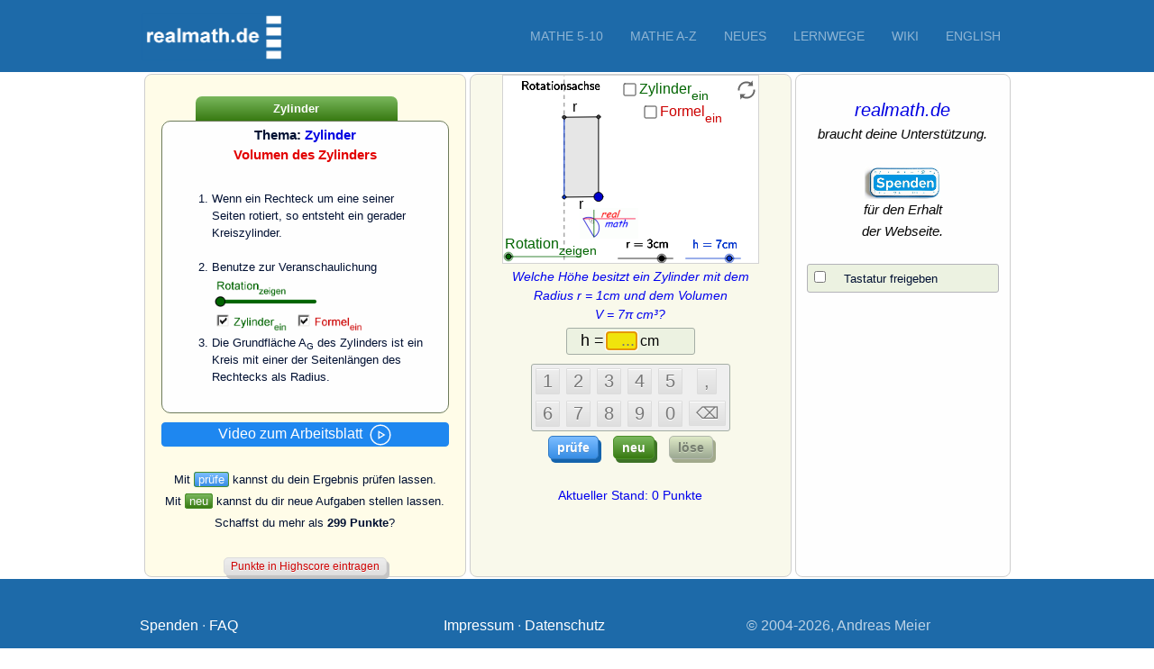

--- FILE ---
content_type: text/html; charset=UTF-8
request_url: https://realmath.de/Neues/Klasse9/zylinder/zylindervolumen.php
body_size: 11796
content:
 <!DOCTYPE html>  <html>  <head> <title>Mathematik online lernen mit realmath.de -  Volumen des Zylinders - Raumgeometrie</title>
 <meta charset="utf-8"><meta name="description" content="Mathematik online und kostenlos erfolgreich lernen. Aufgaben Schritt f&uuml;r Schritt erkl&auml;ren mit L&ouml;sungen geeignet f&uuml;r Realschule Gymnasium Mittelschule"><meta name="viewport" content="width=device-width, initial-scale=1"><link rel="icon" type="image/x-icon" href="https://realmath.de/pictures/favicon.ico"><link rel="apple-touch-icon" href="https://realmath.de/pictures/apple-icon-180x180.png"><link rel="shortcut icon" href="https://realmath.de/pictures/logo_geo.png" type="image/x-icon"><link rel="stylesheet" href="https://realmath.de/css/uikit2.min.css" /><link rel="stylesheet" href="https://realmath.de/css/flex-button-popup.css"><link rel="stylesheet" href="https://realmath.de/css/global5.css"><script src="https://realmath.de/standardneu1.js"></script><script src="https://realmath.de/js/uikit.min.js"></script><script src="https://realmath.de/js/uikit-icons.min.js"></script><script type="text/x-mathjax-config">      MathJax.Hub.Config({        tex2jax: {          inlineMath: [["$","$"],["\(","\)"]]        }      });    </script><script type="text/javascript" src="https://realmath.de/MathJax/MathJax.js?config=TeX-AMS_CHTML"></script> <script src="zylindervolumen_pho.js"></script>
 <script src="../../../ziffernpara-neu.js"></script>


 </head>

 <body onload="schreibe();">

     
<header class="uk-position-z-index" uk-sticky>    <div class="uk-background-secondary uk-light">       <nav class="uk-navbar-container uk-navbar-transparent uk-container" uk-navbar>           <div class="uk-navbar-left">               <a class="uk-logo" href="https://realmath.de/index.php">                   <img src="https://realmath.de/pictures/logo02.png" width = "160" height = "55" alt="Logo">               </a>           </div>          <div class="uk-navbar-right">              <span class="uk-hidden@m uk-padding-small uk-padding-remove-vertical uk-padding-remove-left" uk-icon="icon: menu; ratio: 2" uk-toggle="target:#mobileNav"></span>             <ul class="uk-navbar-nav uk-visible@m"> <li><a href="https://realmath.de/Mathematik/newmath.php">Mathe 5-10</a></li> <li><a href="https://realmath.de/Mathematik/abiszmath.php">Mathe A-Z</a></li><li><a href="https://realmath.de/dienste/multimedia/neues.php">Neues</a><li><a href="https://realmath.de/Neues/Menue.php">Lernwege</a><li><a href="https://realmath.de/wiki/index.php">Wiki</a><li><a href="https://realmath.de/usindex.php">English</a></li></ul></div>        </nav>   </div>  <div class="uk-offcanvas-content">     <div id="mobileNav" uk-offcanvas="overlay: true">        <div class="uk-offcanvas-bar">           <button class="uk-offcanvas-close" type="button" uk-close></button>             <ul class="uk-nav uk-nav-default">               <li><a href="https://realmath.de/Mathematik/newmath.php">Mathe 5-10</a></li>               <li><a href="https://realmath.de/Mathematik/abiszmath.php">Mathe A-Z</a></li>               <li><a href="https://realmath.de/dienste/multimedia/neues.php">Neues</a>               <li><a href="https://realmath.de/Neues/Menue.php">Lernwege</a>               <li><a href="https://realmath.de/wiki/index.php">Wiki</a>               <li><a href="https://realmath.de/usindex.php">English</a></li>           </ul></div>            </div>        </div></header>     <form name="Para">

         <!-- Pop-up --><div class="popup" id="popup-1">  <div class="overlay"></div>  <div class="content">    <div class="close-btn" onclick="togglePopup()">&times;</div>    <div id="hilfetext" style="color: #0000dd;  font-family:arial,helvetica,sans-serif; font-weight: none; font-size: 14px;"></div>  </div></div><!-- Pop-up Ende -->
         <div>
             <div class="container01">
                 <div class="container">
                     <div class="flex">
                         <div class="aufgabentextspalte" style="flex-grow:3;background-color: #FFFCE8">
                             <!-- erste Spalte Beginn -->
                             <center>

<span class = "text3">
<br />
<table  width = "90%" bgcolor = "#FFFCE8" cellspacing = "0" cellpadding="4" border ="0" >
<tr>
<td bgcolor = "FFFCE8" width = "12%">
<span class ="text3"><b>&nbsp;&nbsp;</b> </span>
</td>
<td align = "center" style ="background:linear-gradient(to bottom, #77b55a 5%, #387a12 100%); background-color:#79bbff;border-top-left-radius:7px;border-top-right-radius:7px;">
<span class ="text3"><font color = "#fefefe" ><b>Zylinder</b> </font></span>
</td>
<td bgcolor = "#FFFCE8" width = "18%">
<span class ="text3">&nbsp;&nbsp;&nbsp;&nbsp;&nbsp;</span>
</td>
</tr>
<tr>
<td colspan = "3" align = "center" style= "background-color:#fefefe;border: 1px solid; border-color: #6D7B5B;border-radius:10px;">
<span class ="headline2">
Thema: <font color="#0000e2">Zylinder</font><br />
<font color="#e20000">Volumen des Zylinders</font>
<br /> <br />
</span>
<table border="0" cellpadding ="3" cellspacing ="3" width = "90%">
<tr>
<td><span class ="text3">
<ol start="1" type="1">
<li>
Wenn ein Rechteck um eine seiner Seiten rotiert,
so entsteht ein gerader Kreiszylinder.</li>
<br />
<li>Benutze zur Veranschaulichung<br />
<img src="../../../bilder/zylinder.png" alt="" border="0" width="120" > <br />
<img src="../../../bilder/zylinder2.png" alt="" border="0" width="87" >
<img src="zylinderzeich2.png" alt="" border="0" width="80" height="27">
</li>
<li>Die Grundfl&auml;che A<sub>G</sub> des Zylinders ist ein Kreis mit
einer der Seitenl&auml;ngen des Rechtecks als Radius.
</li>
</ol>

</td>
</tr>
</table>
</td>
</tr>
</table>
<table cellpadding = "0" cellspacing = "0" width = "90%" style ="margin-top: 10px;background-color:#1e87f0; border-width:1px; border-style:solid; border-color: #1e87f0; border-radius:4px;">
<tr>
<td align ="center">
<span style = "font-family:arial,helvetica,sans-serif; font-weight: 400; color:#fefefe; font-size: 16px;">
<button uk-icon="icon: play-circle; ratio: 1.2" type="button" uk-toggle="target: +">Video zum Arbeitsblatt&nbsp;&nbsp;</button>
<iframe  src="https://www.youtube.com/embed/YrKKUFPsyzw? autoplay=0&amp;showinfo=0&amp;rel=0&amp;modestbranding=0&amp;playsinline=1" width="1920" height="1080" frameborder="0" allowfullscreen uk-responsive hidden uk-video="automute: false"></iframe></span>
</td>
</tr>
</table>

<br />
Mit <span style="background:linear-gradient(to bottom, #79bbff 5%, #378de5 100%); background-color:#79bbff; font-family:arial,helvetica,sans-serif; font-weight: 300; color:#fafafa;font-size: 13px;border-width:1px; border-style:solid; border-color: #4b8f29;border-radius:3px;">&nbsp;pr&uuml;fe&nbsp;</span> kannst du dein Ergebnis pr&uuml;fen lassen.<br />

                            Mit <span style="background:linear-gradient(to bottom, #77b55a 5%, #387a12 100%); background-color:#77b55a; font-family:arial,helvetica,sans-serif; font-weight: 300; color:#fafafa;font-size: 13px;border-width:1px; border-style:solid; border-color: #4b8f29;border-radius:3px;">&nbsp;neu&nbsp;</span> kannst du dir neue Aufgaben stellen lassen.
                            <br />

Schaffst du mehr als <b>299 Punkte</b>?
</span>
<br /><br />

                            <input type="button" value="Punkte in Highscore eintragen" onclick="auswerten()" class="scoreButton">
<br />


</center>
                </div> <!-- erste Spalte Ende -->
                <div class="aufgabenstellungspalte" style="flex-grow:3;background-color: #F9F9EB">
                    <!-- zweite Spalte Beginn -->


<center>
<span class ="text3">

<script type="text/javascript" language="javascript" src="
https://www.realmath.de/geogeb50js/web.nocache.js"></script><article class="geogebraweb" data-param-width="285" data-param-height="210"
data-param-showResetIcon="true" data-param-enableRightClick="false" data-param-enableShiftDragZoom = "false" data-param-enableLabelDrags="false" data-param-showMenuBar="false" data-param-showToolBar="false" data-param-showAlgebraInput="false" data-param-useBrowserForJS="false" data-param-ggbbase64="[base64]/nm++N83zmnIZOdvGnDjg0IoU0pJ1hZdD1GR9g6DzrHpbBqEfJAmemcRNjsze/g60cwRbCC0mCsHC1hJ/[base64]/[base64]/gcqdCBmbL4v9e2fcXpYjI5L5TPkSrlC2C6FqFMpB7jPeJ1/zkQWhduQGNB2JHpC10y8Sy1/jASgkzW37KnLKkfHAdUbGQcTPRPsRckd/RWhMHsX5J90/XESe3Ve4yX5vopnglir6Fw6lsI5xKq1nY/jXfaK+eh7S+vcSZpO/8Fbe5dWGqGP7txjWr9Qe2XpmeOBl/7U/eUHtURvZmyrMO24Gp5x7wRg8O/VkOZc0Gx56D5v631ln33jz8/bTR+pnUvuzdfjZmys9kyui7q2T3oWFX7CmAxlBn0Zt6Lk5P3doXERKw63Zzx+sNetk9U1r4bflVdzMbX3h7DOTS7E3rlWtwe+HztldtrCvpUu7piYtsgu59cS/dxuPjoxrlA3WtgzbuYvRK/OfaJr7x4/nGc3l9Se/jsszrA4IX0m9CsXmve/ne6v9OTL7h5S0+eyk9eqKK8SjodaH5Rng5vZu1ClbLPsfbZKm9ic3fnnkFdtVzVDfkWfYhnbe/cPwmSLXzzP1b+MXi/VPfj3VVRrUUbznNqMmo1U07Vx399e8j0d4c7Zp03yjbfHq0EhRWcDhPbGO3gR7cWHlBzs7hy5v63banvmyH4co8q8IJA3b2yN42yqio8D1W/WzPxYS/XMlYyeZH/3gu0t11WE3WgJD0wzLosJe13HdDzdEs2XGpOaMezsz8bziB81veJU63t7SmhzZkX/46mA4P6S2jkXcO1/96tHbBc7IpVDH+dikRsnjHaWLcR4eMym/dW15M4ChCWT+ZQtUfCeb9VwW615sZvfOrCym3tp7wbW784CL3KVQncq9lOZ1YneEwbPF1k+809nTvPbL+tU7ziFT5cOOaeP0dplrNfeTudP+52MLtiW1AVf9Qf3dbObPoZ1zBcovCx9Rf0pdBaf2bD408TJQuOu9kNzR0J9weXhBxL/G7m8c9b82JH0+OGO74JM8f9ro9Sy4vlXvWxdR8XA88EikTUwcrl1ZqCU/dCQ+rXtroTSOLN1Qw0qMOa5/97h7Mtmz9/1L2cZvE8P3UV375K3XlTGKxd6BK5H+Jxx+cejiI438J75SX3TLUCjc76NKkk4dVb41N34pYa1O7pFWGZ7d9T+3bxD674+z7h4HhIWTlQ3fT4fe3bT0nxd9PiL3suxIZ3xg0Ii/Q3zvokdUWMCrO77rI/LvrzWQOaLly8/OLM0blj/PEkV3Tjy+/7OhZ7rKYjqq2xsQwP32y2IeVt8ykEt1Vy3EjZVUJzXmhiL17/tcho/Tzr/+ypRENkvHLKz5P1BLBwgfcm7TXQYAAIAGAABQSwMEFAAICAgAiI7ZUgAAAAAAAAAAAAAAABYAAABnZW9nZWJyYV9qYXZhc2NyaXB0LmpzSyvNSy7JzM9TSE9P8s/[base64]/38AtrYFc3wk6nt+73xjH3abZ+PPXf9jruUHPbYc26gbh0I7vN/QWacyeg7MW18TDXgfOTAM7mtZpWlzvNvW20W6a7Y7V1CnuWtzpdJhjNBCaRN6XfvDMHrrRyHbcY6fvDu3DwLFjWWc/jkdf7u5eXFy00tZbQdjb7fXarUnUaSB4cz+630i+fAnV5R66oLI40TS8+8PTQ1V90/Oj2PYdt4FEr8be13+4s3fh+Z3gAl14nbh/v0E1s4H6rtfrQzeZThtoVxQaQV9HrhN7524Ej2ZOZZ/j4aghi9m+uH9HfUODaXcaqOOdex03FChTrFuUaTz5Cw0Goef6cVIWJ23uprXtnXvuhapWfFMoaxageO5FXnvg3m907UEEvfL8bgiIwguFYziN4suB27bD9Hz2PngH/oMC3gdX1AWkUzAAAEzbwYTvwHvtGFrS/2zDDRQHwUDWqiFmoV9+QUQjGtoRB6wOBA6cq1uauqZRdSDqoKsDU2V09biuiuqqjK7KCBrM7WdyPutociHX07SfJNtPbUfbgY7vyM4X+mhm+ohFB35BWLy5PFAk3hnLdxcHPTnl6tSQB6ypA05umuKPxIqv2Rua9oZmewO174h/fE6PcKZVxQvzGy3xyhQ/i9TDj6zVRzrjS55vj8zr3Zqgpg1iloEU5ED+L/+VmqRL9XEupEu0yPV15H2FBg0tJ+qpnKsjTo6LYNjYS+3tphpwL3khFPVF2YSVY3cYiVekllRICCMGQssN0B8MYQsOhhBegjBDOoNTbCIujgaiQl51RJGJRDlMkVQ7zIQ/[base64]/Yo3gcSgcNSByKbu37vYEr0ZWqF1wd56wdTI4VrFTVdXI5gjNNvUG79yAYBCECoSSMQYHk2FZHWUa82rSUUD49dWjLQ0IqrzMtggXOveTYVkdZCmiv3i7pLU57irW0JS+SGgfEPcdrknOE8zT2vfgwPYk95yzpbfLAs/GwDUyXMHK+Try5OsVbgx8XxT8kvrL4/tfM95O+G9tQQ4sRyizTMBj8JZZpKm4t8OnemRv67kBxow/8MA7GkRKPWZvjyH1hx/19v/PS7YFgv7CFbo3hzYolO67jDaGP6nqCvS1Y4xX0VF3tuL3QTREaSK9aUUbe1bKiUbosq3ocBsMn/vkJ8J26mRHGtDt7kRN6I8HfqA3K/sydcTCAZIOp6GSfg75H0AtHqC2gQyxo0ED2OO4HoXScQfRBcDF66H5wBU1A4WLWEHI/cIfgNqNYsraUjil996U/LgiJgvbPoI2m5kfdn7Z/Zw/uT5lYkyzMsBIFDdjdHoz6kqYJDAP7El4hC4ys8WnQycPV9SZup0gjCW2EJiJmgqYuoQ1x/KB4SEUaohtCdHN0VFcLNAGOUgiUsJC0mvb1X/+QYMCD4/TxloYNnVHQjQxblg5fEqmPBiJKQUNPmJAvfvvfBhra8LqUa/LEbkfBYBxDuAZ85M/CNYVtqnGZDAbhMW5YST8xNcQ3icqUHYDC3gdg/[base64]/Gdq/Qbwdl/VZHVEp2fGX9NlNlRk1VRuuqshJmvp+ANrl7cA81kYCuCqKigMBz8ySkNvMvfrOjLDVXo+TRVZSsIbLSeVufknWN0hxKkhp4neIZYkeC/31fwHa0PGxQ02oiYCoRMJUImNsoAk4wHNp+B/kyjn4ZxOADNWYBnK0lSNpYWndkE8FHqqvjOC3ySlWbVHYFnq+2B03esiyL6RSiLZ1b4Kik2Aq32iDYohibTDM2o20WOU5/LztO3NREUKeZxDAM06xwm7TEuOEWM2RAScAN0k2L85q2DjyZxNhZOPWfwFm7Zv9pe72nSm91086UUyS1saYztUIQMfOnFNGbZBHeWZ6jCc+Zy7pTRKO32p06LhtgMCrOstbkeLVw8TrcqdQIWxuKDPO25BBoV7Akx8qO7Jfsh7Q7gHVkO/2UFvOMieCJKVqFBzcakdSVoCZLzIa1nAnXEtibMs6Yz+9TpsXVDO++99UzkRpW8oajged48dUs/aCSpTHaRRR9gdrLsvaD7YkUUtam1+ImPfXCMAgLzP1gHnM/XMY5erh9GOKbczUPEkfz78rRLGP5eBksH28PlrxFKdYpuHHwR7PEULnkTtMEtw1jQ0zUM0zoNQB97PbE9QLS+wrpxyWE7cUIR0ltKYT2BmLK+kp3AcJNXAGmdObzyBPlzBMoDY6yaRFqMk4INVZwLWsoYIntQDgaT3wxlu7K0eeoMKR9Z+/MdUdi4uS5fxLafiTSX/JDuou0UUfxfaUslWXom2Vk6JvtkSEmhvCuLfR94IXOoKiPEin5poThFT6KE/gZh7/CL7lJGVmJpb2e65/DqwZhhNBES6zApZa6LemVCcDTlJcucWoqcIY24IqH3gTtp+X301L7RM6DGkDTfZrUuq9DZdLs7DPhF6WVFAVMTPp6XUB4IUWnAlcgqquIapeI+q26sYx4fLtN4oE5M7Bp6QSbTGdGIiwQxVqmxky4qRtMDA3cjD80V/[base64]/uX2DA9nIqD8R7+GAeE8Cifbh8KmYunyOEQQJAMRl3dPxKzbZc1ZN3iuMJQ6fbcNzbp1T8l0jEROBx7du/fTXXIP7SLfl1/+hO5eylee3QkC+eU+mo7cJLq33KOCUobW/usqygdx4VPwHPWWkfuYRS9Sa+mFz2acyopRzSOl5Cb7Ey8qacDREoOZo22JpbXCyM8MtE2HxwvGh+zLapxflTH+oz0Koq8WIx1CfVOgkwe2BG4hFPkJRz513ovTk4IarGWYFrjzxKLgmlg6W5021z44Mdd/EIpVkDNDvBxR/6Juv1nGdfjLFU7tzdnMZ/YzSUF5/KCO1+UqvNkeV0HMpzPTYoQDa+oGycynA7MCE4MetkRO5ebjp9fSAlWP3xyXuGu8mK2UOZsCON4WTZEqZiNRzNo6ejmTfZtoZscOYzfybF8ViGI4fyHIoFyg/cUUeFExCNktIf/9MgL9/[base64]/[base64]/OKRMzbBfTPW8L4zXmcX834TcJbFtY1jnVscQpuyX8MRc62hCKlBGQdjBvhhsF0DVPwvdINEm4F5nWyHb9TlvKgZEIHi81kkYKDrQ4yrqDwGpHINtL0iaLpoxJNh8vRdHhbaWrcKpKW59ZP0qn1P74fB/FX+6cfH7rOWXfwz/9x+u4ndVHWkqdf7E4yaRIVE+ZbRD0vOrRP3B/yqCSb0URu6HVnOzhBIPFUtGCkWxU1WSMlTlJbcTz+ONN0ZjmKCJylY1ljlewJLtLgm3Dsd5YkQsX62N8NEfaricAUEdhizTYndXvutNXTZaLop9szGJGmEMkU7mtJITqhOUb+9p//13dRvyb/0mvg380FLJX7u2yIe59Wcq8ilr4S7yZr/MqjFc+W4d1n28O7wLMatjBhEI1zyzCNdDgIM01nDBONEYhqriWtuhLh6ehQEeHnyyD8fNsRJkWEN7QKv6w6WE51hDWVBlsp2WRDwVylTigK9/Nq00STbZJqIGPlkHkrAHBETz52OiIN9tPHt1Hf7gQX7WDyMXNXJcl++ohen358cwnuaccNP6H7KPztV/TW6QQx+v+/JV/6nz7V9TKs2oBXK+mLm6XGZt2O6vlaJEf6sSkpatbhdTNH0QJ9iu5fSqOaBDJ/zwTKCJ8gisjNZ7rFifyfUpbk7YCa0400JTW/GOcKyul5LYVqEkXfejX1rFpNYeWFNHkNbKDH+UAmvy6hJlSyls85RHezbLoohmSKX5u6USeG1BYpFXVR5MnLfvzYfieS5tXVn0jBHBQLO5nC6O1XyBn+RBNqVmTTF6JS7fesjxYZDIKVC0Dq+AAYL0VdufThC5QjnCDvV87wt3/UJt1Vcvi7JZ3OFelqCaaRo1y/[base64]/[base64]/CeXJLtLVDC68EkZNk4rNFrXpPrm3Aff2NeC+MoMX+dss7CNsFO5vsx7JL6BM52tOP36Qy94+VfyOUEUsvuLPBpnTkDwdNdFIJiBftCP5auNty3NB8QdvqvdnX+RuztsmfalfE2Kr/ZpQMX/3/dgVv4Wb95gSP+rHox005bIfu6dkB720L8VVtUXwj0eneAf5O+jo3bt3OwjC59qlZZhdv7QMx2ULR2poQ115pzw1X3lqCSTCWyszrfTdVImi23foAaRXOHUDKDNbXK8eWGOk/aYXDaveiU4InaDqSf3UJdzvZnlfrhxK7SAYuPbM9T0v6ooMKJsT18XGciau6di0vlCl2yMpZfJaOp12+tH1gIcW9h3Eszfrw4E36CgO6XqAnpI2G9tiRa/b1m3W4Y5pdSy9azCi2a5rg2F+OxDhuTs+G0BzrZ6XbNHh+Qe2c9YLg7G/aMbelz9WKKGRmVtUB+M/+yg3ALc4Y9b0ukULqVsbml/Hy3owJfW29th1kRcvNsiLcoZsrV8mwIzU+WWCLDM+BhPuDqpZcTf7A4riPP299K//[base64]"></article>



<table width = "285px" height ="65px" border="0" cellpadding ="0" cellspacing ="0" style="margin-top:-4px;margin-bottom:1px;">
<tr>
<td align ="center">
<div id="MathOutput" style="color: #0000ee; text-align: center; font-weight: none;font-style: italic; font-family: arial,helvetica; font-size: 14px"></div>
</td>
</tr>
</table>

<table style="margin-top:3px;margin-bottom:1px;border-width:1px; border-style:solid; border-color: #a5aea5;border-radius:3px;" bgcolor ="#ECF2E1" cellpadding="3"  border = "0" cellspacing ="0">
<tr>
 <td align = "center"><input type="text" size="4" maxlength="4" name="antwort1"  id="idantwort1" readonly><input type="text" size="9" maxlength="9" name="xt1" id ="idxt1" onfocus="last_focus=this;"  readonly><input type="text" size="5" maxlength="5" name="antwort3" id="idantwort3" readonly>
  </td>
</tr>
<tr>
</table>
<table width = "200px" style="margin-top:1px;margin-bottom:1px;">
<tr>
<td align = "center">
<div id="MathOutput3" style="color: #050505; font-weight:none; font-family: arial,helvetica; font-size: 13px;"></div>
</td>
</tr>
</table>
<table style="margin-top:3px;margin-bottom:5px;border-width:1px; border-style:solid; border-color: #a5aea5;border-radius:3px;" bgcolor ="#efefef" border = "0" cellspacing ="1" cellpadding ="3">
<tr>
<td><input type="button" value="1"  onclick="zeichen('1')" class="zahlButton"></td>
<td><input type="button" value="2"  onclick="zeichen('2')" class="zahlButton"></td>
<td><input type="button" value="3"  onclick="zeichen('3')" class="zahlButton"></td>
<td><input type="button" value="4"  onclick="zeichen('4')" class="zahlButton"></td>
<td><input type="button" value="5"  onclick="zeichen('5')" class="zahlButton"></td>
<td align ="center"><input type="button" value=","  onclick="zeichen(',')" class="zahlButton"></td>
</tr>
<tr>
<td><input type="button" value="6"  onclick="zeichen('6')" class="zahlButton"></td>
<td><input type="button" value="7"  onclick="zeichen('7')" class="zahlButton"></td>
<td><input type="button" value="8"  onclick="zeichen('8')" class="zahlButton"></td>
<td><input type="button" value="9"  onclick="zeichen('9')" class="zahlButton"></td>
<td><input type="button" value="0"  onclick="zeichen('0')" class="zahlButton"></td>
<td ><input type="button" value="&#x232B;"  onclick="loesch()" class="zahlButton" style="font-size: 18px;"></td>
</tr>
</table>

<input type="button" value="pr&uuml;fe" onclick="pruefe()" class="pruefeButton">&nbsp;&nbsp;&nbsp;
<input type="button" value="neu" onclick="schreibe();" class="neuButton">&nbsp;&nbsp;&nbsp;
<input type="button" value="l&ouml;se" onclick="zeigeloesung()" class="hilfButton">

<table style="margin-top:6px;" width = "290px">
<tr>
<td align ="center">
<div id="wertung" style="color: #0000dd;  font-family:arial,helvetica,sans-serif; font-weight: none; font-size: 14px;"></div>
</td>
</tr>
</table>

</center>

   </div>  <!-- zweite Spalte Ende -->


<div class = "spendenspalte" style="flex-grow:2;background-color: #FeFefe">  <!-- dritte Spalte Beginn -->


<center><br /><span style ="color:#050505;font-size:20px;font-style:italic;"><font color = "#0000e2">realmath.de</font></span><br /><span style ="color:#050505;font-size:15px;font-style:italic;">braucht deine Unterst&uuml;tzung.</span><br /><br /><div class="uk-inline-clip uk-transition-toggle" tabindex="0"><a href="../../../Mathematik/spenden.php"><img class="uk-transition-scale-up uk-transition-opaque" src="../../../bilder/spenden-9.png" alt="" border="0" width="85px"></a></div><br /><span style ="color:#050505;font-size:15px;font-style:italic;">f&uuml;r den Erhalt<br />der Webseite.</span><br /><br /><table border ="0" bgcolor = "#ECF2E1" width="90%" style="border: 1px solid; border-color: #b3b3b9;border-radius:3px;"><tr><td valign ="top"><INPUT TYPE="checkbox" NAME="Auswahl007" onChange ="tastaturein();"></td><td><span class = "text3">Tastatur freigeben</span></td></tr></table><br /><br /></center>

    </div>  <!-- dritte Spalte Ende -->

  </div>     <!-- end flex -->
</div>    <!-- end container -->
</div>         <!-- end container -->

 <footer class="uk-background-secondary uk-light uk-section">   <div class="uk-container" style ="margin-top:-30px;">     <div class="uk-child-width-1-3@m" uk-grid>         <div>         <a href="https://realmath.de/Mathematik/spenden.php">Spenden</a> &middot;         <a href="https://realmath.de/dienste/multimedia/faq.php">FAQ</a>         </div>         <div>         <a href="https://realmath.de/Mathematik/impressum.php">Impressum</a> &middot;         <a href="https://realmath.de/Mathematik/datenschutz.php">Datenschutz</a>         </div>         <div>         <p>&copy;&nbsp;2004-2026, Andreas Meier</p>         </div>     </div>   </div>    </footer>
</form>
</body>
</html>

--- FILE ---
content_type: text/css
request_url: https://realmath.de/css/flex-button-popup.css
body_size: 7933
content:
 /***
* Datei:           flex-button-popup.css
* Internetsite:    www.realmath.de
* Version:         1.0
* Sprache:         Cascading Style Sheets
* Autor:           Andreas Meier
* Datum:           2020-08-26
* Letzte �nderung: 2023-09-14
* Beschreibung:    flex-css, buttons und popups bereit, bruch und vektor
***/

/*

*/

.container01 {
        margin:0 auto;
        max-width: 965px;
        }

.container {
  width: 100%;
}

.flex {
  display: flex;
  flex-wrap: wrap;
}


@media (max-width: 700px) {
  .flex {
    flex-direction: row;
  }
  .aufgabenstellungspalte {
    order: 0 !important;
  }
  .aufgabentextspalte {
    order: 1 !important;
    width: 100%;
    margin: 15px;
  }
  .spendenspalte {
    order: 2 !important;
    width: 100%;
  }

  }

.flex > * {
  flex-grow: 1;
 flex-basis: calc((700px - 100%) * 999);

 }
/* defaults */

* {
  box-sizing: border-box;
}

.flex > * {
  background-color: #f1feda;
  border: 1px solid;
  border-color: #cecece;
  border-radius:8px;
  height: auto;
  margin: 0.125rem;
}

.pruefeButton {
        box-shadow: 3px 4px 0px 0px #1564ad;
        background:linear-gradient(to bottom, #79bbff 5%, #378de5 100%);
        background-color:#79bbff;
        border-radius:5px;
        border:1px solid #337bc4;
        display:inline-block;
        cursor:pointer;
        color:#fefefe;
        font-family:Arial;
        font-size:14px;
        font-weight:700;
        padding:4px 9px;
        text-decoration:none;
        text-shadow:0px 1px 0px #528ecc;
}
.pruefeButton:hover {
        background:linear-gradient(to bottom, #378de5 5%, #79bbff 100%);
        background-color:#378de5;
}
.pruefeButton:active {
        position:relative;
        top:1px;
}

.neuButton {
        box-shadow: 3px 4px 0px 0px #3e7327;
        background:linear-gradient(to bottom, #77b55a 5%, #387a12 100%);
        background-color:#77b55a;
        border-radius:5px;
        border:1px solid #4b8f29;
        display:inline-block;
        cursor:pointer;
        color:#ffffff;
        font-family:Arial;
        font-size:14px;
        font-weight:700;
        padding:4px 9px;
        text-decoration:none;
        text-shadow:0px 1px 0px #5b8a3c;
}
.neuButton:active {
        position:relative;
        top:1px;
         }

.neuButton:hover {
        background:linear-gradient(to bottom, #387a12 5%, #77b55a 100%);
        background-color:#72b352;
}


.scoreButton {
        box-shadow: 3px 4px 0px 0px #c4c4c4;
        background:linear-gradient(to bottom, #ededed 5%, #dfdfdf 100%);
        background-color:#ededed;
        border-radius:5px;
        border:1px solid #dcdcdc;
        display:inline-block;
        cursor:pointer;
        color:#cc0000;
        font-family:Arial;
        font-size:12px;
        padding:2px 7px;
        text-decoration:none;
        text-shadow:0px 1px 0px #ffffff;
}
.scoreButton:hover {
        background:linear-gradient(to bottom, #dfdfdf 5%, #ededed 100%);
        background-color:#dfdfdf;
}
.scoreButton:active {
        position:relative;
        top:1px;

}
.zahlButton {
        box-shadow:inset 0px 1px 0px 0px #ffffff;
        background:linear-gradient(to bottom, #ededed 5%, #dfdfdf 100%);
        background-color:#ededed;
        border-radius:1px;
        border:1px solid #dcdcdc;
        display:inline-block;
        cursor:pointer;
        color:#777777;
        font-family:Arial;
        font-size:20px;
        padding:2px 7px;
        text-decoration:none;
        text-shadow:0px 1px 0px #ffffff;
}
.zahlButton:hover {
        background:linear-gradient(to bottom, #dfdfdf 5%, #ededed 100%);
        background-color:#dfdfdf;
}
.zahlButton:active {
        position:relative;
        top:1px;
}


.pfeilButton {
        box-shadow:inset 0px 1px 0px 0px #ffffff;
        background:linear-gradient(to bottom, #ededed 5%, #dfdfdf 100%);
        background-color:#ededed;
        border-radius:1px;
        border:1px solid #dcdcdc;
        display:inline-block;
        cursor:pointer;
        color:#777777;
        font-family:Arial;
        font-size:18px;
        padding:1px 2px;
        text-decoration:none;
        text-shadow:0px 1px 0px #ffffff;
}
.pfeilButton:hover {
        background:linear-gradient(to bottom, #dfdfdf 5%, #ededed 100%);
        background-color:#dfdfdf;
}
.pfeilButton:active {
        position:relative;
        top:1px;
}

.hilfButton {
        box-shadow: 3px 4px 0px 0px #a2aa8c;
        background:linear-gradient(to bottom, #dbe6c4 5%, #9ba892 100%);
        background-color:#dbe6c4;
        border-radius:5px;
        border:1px solid #b2b8ad;
        display:inline-block;
        cursor:pointer;
        color:#757d6f;
        font-family:Arial;
        font-size:14px;
        font-weight:700;
        padding:4px 9px;
        text-decoration:none;
        text-shadow:0px 1px 0px #ced9bf;
}
.hilfButton:hover {
        background:linear-gradient(to bottom, #9ba892 5%, #dbe6c4 100%);
        background-color:#9ba892;
}
.hilfButton:active {
        position:relative;
        top:1px;
}


.auswahlButton {
        box-shadow:inset 0px 1px 0px 0px #ffffff;
        background:linear-gradient(to bottom, #f9f9f9 5%, #e9e9e9 100%);
        background-color:#f9f9f9;
        border-radius:3px;
        border:1px solid #dcdcdc;
        display:inline-block;
        cursor:pointer;
        color:#666666;
        font-family:Arial;
        font-size:15px;
        padding:3px 7px;
        text-decoration:none;
        text-shadow:0px 1px 0px #ffffff;
}
.auswahlButton:hover {
        background:linear-gradient(to bottom, #e9e9e9 5%, #f9f9f9 100%);
        background-color:#e9e9e9;
}
.auswahlButton:active {
        position:relative;
        top:1px;
}

.popup .overlay {
  position:fixed;
  top:0px;
  left:0px;
  width:90vw;
  height:90vh;
  background:none;
  z-index:1;
  display:none;
}

.popup .content {
  position:absolute;
  top:40%;
  left:40%;
  transform:translate(-40%,-40%) scale(0);
  background:#fff;
  background-color: #fefefe;
  border: 1px solid;
  border-color: #cecece;
  border-radius:8px;
  height: auto;
  width:300px;
  z-index:2;
  text-align:center;
  padding:10px;
  box-sizing:border-box;
  font-family:arial, helvetica, sans-serif;
}

.popup .close-btn {
  cursor:pointer;
  position:absolute;
  right:10px;
  top:10px;
  width:20px;
  height:20px;
  background:#222;
  color:#fff;
  font-size:15px;
  font-weight:600;
  line-height:20px;
  text-align:center;
  border-radius:50%;
}

.popup.active .overlay {
  display:block;
}

.popup.active .content {
  transition:all 250ms ease-in-out;
  transform:translate(-40%,-40%) scale(1);
 }



 .myfraction {
        display: inline-block;
        vertical-align: middle;
        margin: 0 0.2em 0.4ex;
        text-align: center;
}
.myfraction > span {
        display: block;
        padding-top: 0.05em;
}
.myfraction span.fdn {border-top: thin solid black;}
.myfraction span.bar {display: none;}

.vecbas {  /* Basis zahl oder AB */
    position: relative;
    text-align: center;
}
.vecgros,.vecklein { /* ueber AB */
        position: absolute;
        top: -1.1em;
        left: 0px;
        width: 100%;
        font-size: 0.7em;
        letter-spacing: 0;
        text-align: center;
}



.vecklein  { /* ueber a */
        top: -0.7em;
}

.durchgestrichen { /* Eine Zahl von unten links nach oben rechts durchstreichen*/
  position: relative;
  display: inline-block;
  width: 15px;
  height: 15px;
  line-height: 15px;
}

.durchgestrichen::after {
  content: "";
  position: absolute;
  top: 8%;
  left: 40%;
  width: 20px;
  height: 1px;
  background-color: #303030;
  transform: rotate(-45deg) translateX(-50%) translateY(-50%);
}

--- FILE ---
content_type: text/javascript
request_url: https://www.realmath.de/geogeb50js/js/properties_keys_en.js
body_size: 124905
content:
/*
 * Copyright (c) GeoGebra Group, office@geogebra.org
 * The GeoGebra language files are licensed to you under the terms of the
 * Creative Commons Attribution-NonCommercial-ShareAlike licence (version 3.0 or later),
 * the current text of which can be found via this link:
 * http://creativecommons.org/licenses/by-nc-sa/3.0/legalcode.
 * Attribution (as required by that Creative Commons license) should take the form of
 * (at least) a mention of our name, an appropriate copyright notice and a link to our
 * website located at http://www.geogebra.org.
 * For further details, please see http://www.geogebra.org/license
 *//*
 * THIS FILE IS AUTOMATICALLY GENERATED - DO NOT EDIT THIS FILE!
 *
 * Keys translations for English (US)
 */window.__GGB__keysVar||(__GGB__keysVar={}),__GGB__keysVar.en={},__GGB__keysVar.en.colors={aqua:"Aqua",black:"Black",blue:"Blue",brown:"Brown",crimson:"Crimson",cyan:"Cyan",darkblue:"Dark Blue",darkgray:"Dark Gray",darkgreen:"Dark Green",gold:"Gold",gray:"Gray",green:"Green",indigo:"Indigo",lightblue:"Light Blue",lightgray:"Light Gray",lightgreen:"Light Green",lightorange:"Light Orange",lightpurple:"Light Purple",lightviolet:"Light Violet",lightyellow:"Light Yellow",lime:"Lime",magenta:"Magenta",maroon:"Maroon",orange:"Orange",pink:"Pink",purple:"Purple",red:"Red",silver:"Silver",turquoise:"Turquoise",violet:"Violet",white:"White",yellow:"Yellow"},__GGB__keysVar.en.command={ANOVA:"ANOVA","ANOVA.Syntax":"[ <List>, <List>, ... ]",AffineRatio:"AffineRatio","AffineRatio.Syntax":"[ <Point>, <Point>, <Point> ]",Angle:"Angle","Angle.Syntax":"[ <Object> ]\n[ <Vector>, <Vector> ]\n[ <Line>, <Line> ]\n[ <Point>, <Apex>, <Point> ]\n[ <Point>, <Apex>, <Angle> ]","Angle.Syntax3D":"[ <Object> ]\n[ <Vector>, <Vector> ]\n[ <Line>, <Line> ]\n[ <Line>, <Plane> ]\n[ <Plane>, <Plane> ]\n[ <Point>, <Apex>, <Point> ]\n[ <Point>, <Apex>, <Angle> ]\n[ <Point>, <Point>, <Point>, <Direction> ]",AngularBisector:"AngleBisector","AngularBisector.Syntax":"[ <Line>, <Line> ]\n[ <Point>, <Point>, <Point> ]",Append:"Append","Append.Syntax":"[ <List>, <Object> ]\n[ <Object>, <List> ]",ApplyMatrix:"ApplyMatrix","ApplyMatrix.Syntax":"[ <Matrix>, <Object> ]",Arc:"Arc","Arc.Syntax":"[ <Circle>, <Point>, <Point> ]\n[ <Ellipse>, <Point>, <Point> ]\n[ <Circle>, <Parameter Value>, <Parameter Value> ]\n[ <Ellipse>, <Parameter Value>, <Parameter Value> ]",AreCollinear:"AreCollinear","AreCollinear.Syntax":"[ <Point>, <Point>, <Point> ]",AreConcurrent:"AreConcurrent","AreConcurrent.Syntax":"[ <Line>, <Line>, <Line> ]",AreConcyclic:"AreConcyclic","AreConcyclic.Syntax":"[ <Point>, <Point>, <Point>, <Point> ]",AreEqual:"AreEqual","AreEqual.Syntax":"[ <Object>, <Object> ]",AreParallel:"AreParallel","AreParallel.Syntax":"[ <Line>, <Line> ]",ArePerpendicular:"ArePerpendicular","ArePerpendicular.Syntax":"[ <Line>, <Line> ]",Area:"Area","Area.Syntax":"[ <Conic> ]\n[ <Polygon> ]\n[ <Point>, ..., <Point> ]",Asymptote:"Asymptote","Asymptote.Syntax":"[ <Conic> ]\n[ <Function> ]\n[ <Implicit Curve> ]",AttachCopyToView:"AttachCopyToView","AttachCopyToView.Syntax":"[ <Object>, <View 0|1|2> ]\n[ <Object>, <View 0|1|2>, <Point 1>, <Point 2>, <Screen Point 1>, <Screen Point 2> ]",Axes:"Axes","Axes.Syntax":"[ <Conic> ]","Axes.Syntax3D":"[ <Conic> ]\n[ <Quadric> ]",AxisStepX:"AxisStepX","AxisStepX.Syntax":"[ ]",AxisStepY:"AxisStepY","AxisStepY.Syntax":"[ ]",BarChart:"BarChart","BarChart.Syntax":"[ <List of Data>, <List of Frequencies> ]\n[ <List of Raw Data>, <Width of Bars>, <Vertical Scale Factor (optional)> ]\n[ <List of Data>, <List of Frequencies>, <Width of Bars> ]\n[ <Start Value>, <End Value>, <List of Heights> ]\n[ <Start Value>, <End Value>, <Expression>, <Variable>, <From Number>, <To Number> ]\n[ <Start Value>, <End Value>, <Expression>, <Variable>, <From Number>, <To Number>, <Step Width> ]",BarCode:"BarCode","BarCode.Syntax":'[ ]\n[ <Image> ]\n[ <Text or Number>, "<Format (optional)>" , "<Error Correction (optional)>", <Width (optional)>, <Height (optional)> ]',Barycenter:"Barycenter","Barycenter.Syntax":"[ <List of Points>, <List of Weights> ]",Bernoulli:"Bernoulli","Bernoulli.Syntax":"[ <Probability>, <Boolean Cumulative> ]",Binomial:"BinomialCoefficient","Binomial.Syntax":"[ <Number n>, <Number r> ]","Binomial.SyntaxCAS":"[ <Number>, <Number> ]",BinomialDist:"BinomialDist","BinomialDist.Syntax":"[ <Number of Trials>, <Probability of Success> ]\n[ <Number of Trials>, <Probability of Success>, <Boolean Cumulative> ]\n[ <Number of Trials>, <Probability of Success>, <Variable Value>, <Boolean Cumulative> ]","BinomialDist.SyntaxCAS":"[ <Number of Trials>, <Probability of Success>, <Variable Value>, <Boolean Cumulative> ]",Bottom:"Bottom","Bottom.Syntax":"[ <Quadric> ]",BoxPlot:"BoxPlot","BoxPlot.Syntax":"[ <yOffset>, <yScale>, <List of Raw Data> ]\n[ <yOffset>, <yScale>, <List of Raw Data>, <Boolean Outliers> ]\n[ <yOffset>, <yScale>, <List of Data>, <List of Frequencies>, <Boolean Outliers> ]\n[ <yOffset>, <yScale>, <Start Value>, <Q1>, <Median>, <Q3>, <End Value> ]",Button:"Button","Button.Syntax":"[ ]\n[ <Caption> ]",CFactor:"CFactor","CFactor.SyntaxCAS":"[ <Expression> ]\n[ <Expression>, <Variable> ]",CIFactor:"CIFactor","CIFactor.SyntaxCAS":"[ <Expression> ]\n[ <Expression>, <Variable> ]",CSolutions:"CSolutions","CSolutions.SyntaxCAS":"[ <Equation> ]\n[ <Equation>, <Variable> ]\n[ <List of Equations>, <List of Variables> ]",CSolve:"CSolve","CSolve.SyntaxCAS":"[ <Equation> ]\n[ <Equation>, <Variable> ]\n[ <List of Equations>, <List of Variables> ]",Cauchy:"Cauchy","Cauchy.Syntax":"[ <Median>, <Scale>, x ]\n[ <Median>, <Scale>, <Variable Value> ]\n[ <Median>, <Scale>, x, <Boolean Cumulative> ]","Cauchy.SyntaxCAS":"[ <Median>, <Scale>, <Variable Value> ]",Cell:"Cell","Cell.Syntax":"[ <Column>, <Row> ]",CellRange:"CellRange","CellRange.Syntax":"[ <Start Cell>, <End Cell> ]",Center:"Center","Center.Syntax":"[ <Conic> ]","Center.Syntax3D":"[ <Conic> ]\n[ <Quadric> ]",CenterView:"CenterView","CenterView.Syntax":"[ <Center Point> ]",Centroid:"Centroid","Centroid.Syntax":"[ <Polygon> ]",Checkbox:"Checkbox","Checkbox.Syntax":"[ ]\n[ <Caption> ]\n[ <List> ]\n[ <Caption>, <List> ]",ChiSquared:"ChiSquared","ChiSquared.Syntax":"[ <Degrees of Freedom>, x ]\n[ <Degrees of Freedom>, <Variable Value> ]\n[ <Degrees of Freedom>, x, <Boolean Cumulative> ]","ChiSquared.SyntaxCAS":"[ <Degrees of Freedom>, <Variable> ]",ChiSquaredTest:"ChiSquaredTest","ChiSquaredTest.Syntax":"[ <Matrix> ]\n[ <List>, <List> ]\n[ <Matrix>, <Matrix> ]",Circle:"Circle","Circle.Syntax":"[ <Point>, <Radius Number> ]\n[ <Point>, <Segment> ]\n[ <Point>, <Point> ]\n[ <Point>, <Point>, <Point> ]","Circle.Syntax3D":"[ <Point>, <Radius Number> ]\n[ <Point>, <Segment> ]\n[ <Point>, <Point> ]\n[ <Point>, <Point>, <Point> ]\n[ <Line>, <Point> ]\n[ <Point>, <Radius>, <Direction> ]\n[ <Point>, <Point>, <Direction> ]",CircleArc:"CircularArc","CircleArc.Syntax":"[ <Midpoint>, <Point>, <Point> ]",CircleSector:"CircularSector","CircleSector.Syntax":"[ <Midpoint>, <Point>, <Point> ]",CircumcircleArc:"CircumcircularArc","CircumcircleArc.Syntax":"[ <Point>, <Point>, <Point> ]",CircumcircleSector:"CircumcircularSector","CircumcircleSector.Syntax":"[ <Point>, <Point>, <Point> ]",Circumference:"Circumference","Circumference.Syntax":"[ <Conic> ]",Classes:"Classes","Classes.Syntax":"[ <List of Data>, <Number of Classes> ]\n[ <List of Data>, <Start>, <Width of Classes> ]",ClosestPoint:"ClosestPoint","ClosestPoint.Syntax":"[ <Path>, <Point> ]\n[ <Line>, <Line> ]",ClosestPointRegion:"ClosestPointRegion","ClosestPointRegion.Syntax":"[ <Region>, <Point> ]",Coefficients:"Coefficients","Coefficients.Syntax":"[ <Polynomial> ]\n[ <Conic> ]","Coefficients.SyntaxCAS":"[ <Polynomial> ]\n[ <Polynomial>, <Variable> ]",Column:"Column","Column.Syntax":"[ <Spreadsheet Cell> ]",ColumnName:"ColumnName","ColumnName.Syntax":"[ <Spreadsheet Cell> ]",Command:"Command",CommonDenominator:"CommonDenominator","CommonDenominator.Syntax":"[ <Expression>, <Expression> ]",CompetitionRank:"CompetitionRank","CompetitionRank.Syntax":"[ <List> ]",CompleteSquare:"CompleteSquare","CompleteSquare.Syntax":"[ <Quadratic Function> ]",ComplexRoot:"ComplexRoot","ComplexRoot.Syntax":"[ <Polynomial> ]",Cone:"Cone","Cone.Syntax":"[ <Circle>, <Height> ]\n[ <Point>, <Point>, <Radius> ]\n[ <Point>, <Vector>, <Angle> ]",Conic:"Conic","Conic.Syntax":"[ <Point>, <Point>, <Point>, <Point>, <Point> ]\n[ <Number>, <Number>, <Number>, <Number>, <Number>, <Number> ]",ConstructionStep:"ConstructionStep","ConstructionStep.Syntax":"[ ]\n[ <Object> ]",ContingencyTable:"ContingencyTable","ContingencyTable.Syntax":"[ <List of Text>, <List of Text> ]\n[ <List of Text>, <List of Text>, <Options> ]\n[ <List of Row Values>, <List of Column Values>, <Frequency Table> ]\n[ <List of Row Values>, <List of Column Values>, <Frequency Table> , <Options> ]",ContinuedFraction:"ContinuedFraction","ContinuedFraction.Syntax":"[ <Number> ]\n[ <Number>, <Level> ]\n[ <Number>, <Level>, <Shorthand true|false> ]",ContourPlot:"ContourPlot",ConvexHull:"ConvexHull","ConvexHull.Syntax":"[ <List of Points> ]",CopyFreeObject:"CopyFreeObject","CopyFreeObject.Syntax":"[ <Object> ]",Corner:"Corner","Corner.Syntax":"[ <Number of Corner> ]\n[ <Image>, <Number of Corner> ]\n[ <Text>, <Number of Corner> ]\n[ <Graphics View>, <Number of Corner> ]",CountIf:"CountIf","CountIf.Syntax":"[ <Condition>, <List> ]\n[ <Condition>, <Variable>, <List> ]",Covariance:"Covariance","Covariance.Syntax":"[ <List of Points> ]\n[ <List of Numbers>, <List of Numbers> ]",Cross:"Cross","Cross.SyntaxCAS":"[ <Vector>, <Vector> ]",CrossRatio:"CrossRatio","CrossRatio.Syntax":"[ <Point>, <Point>, <Point>, <Point> ]",Cube:"Cube","Cube.Syntax":"[ <Point>, <Point> ]\n[ <Point>, <Point>, <Point> ]\n[ <Point>, <Point>, <Direction> ]",Cubic:"Cubic","Cubic.Syntax":"[ <Point>, <Point>, <Point>, <Number> ]",Curvature:"Curvature","Curvature.Syntax":"[ <Point>, <Object> ]",CurvatureVector:"CurvatureVector","CurvatureVector.Syntax":"[ <Point>, <Object> ]",CurveCartesian:"Curve","CurveCartesian.Syntax":"[ <Expression>, <Expression>, <Parameter Variable>, <Start Value>, <End Value> ]","CurveCartesian.Syntax3D":"[ <Expression>, <Expression>, <Parameter Variable>, <Start Value>, <End Value> ]\n[ <Expression>, <Expression>, <Expression>, <Parameter Variable>, <Start Value>, <End Value> ]",Cylinder:"Cylinder","Cylinder.Syntax":"[ <Circle>, <Height> ]\n[ <Point>, <Point>, <Radius> ]",Defined:"IsDefined","Defined.Syntax":"[ <Object> ]",Degree:"Degree","Degree.Syntax":"[ <Polynomial> ]","Degree.SyntaxCAS":"[ <Polynomial> ]\n[ <Polynomial>, <Variable> ]",DelauneyTriangulation:"DelaunayTriangulation","DelauneyTriangulation.Syntax":"[ <List of Points> ]",Delete:"Delete","Delete.Syntax":"[ <Object> ]",Denominator:"Denominator","Denominator.Syntax":"[ <Function> ]","Denominator.SyntaxCAS":"[ <Expression> ]",DensityPlot:"DensityPlot",Derivative:"Derivative","Derivative.Syntax":"[ <Function> ]\n[ <Curve> ]\n[ <Function>, <Number> ]\n[ <Function>, <Variable> ]\n[ <Curve>, <Number> ]\n[ <Function>, <Variable>, <Number> ]","Derivative.SyntaxCAS":"[ <Expression> ]\n[ <Expression>, <Variable> ]\n[ <Expression>, <Variable>, <Number> ]",Determinant:"Determinant","Determinant.Syntax":"[ <Matrix> ]",Diameter:"ConjugateDiameter","Diameter.Syntax":"[ <Vector>, <Conic> ]\n[ <Line>, <Conic> ]",Dilate:"Dilate","Dilate.Syntax":"[ <Object>, <Dilation Factor> ]\n[ <Object>, <Dilation Factor>, <Dilation Center Point> ]",Dimension:"Dimension","Dimension.Syntax":"[ <Object> ]",Direction:"Direction","Direction.Syntax":"[ <Line> ]",Directrix:"Directrix","Directrix.Syntax":"[ <Conic> ]",Distance:"Distance","Distance.Syntax":"[ <Point>, <Object> ]\n[ <Line>, <Line> ]",Div:"Div","Div.Syntax":"[ <Dividend Number>, <Divisor Number> ]\n[ <Dividend Polynomial>, <Divisor Polynomial> ]",Division:"Division","Division.Syntax":"[ <Dividend Number>, <Divisor Number> ]\n[ <Dividend Polynomial>, <Divisor Polynomial> ]",Divisors:"Divisors","Divisors.Syntax":"[ <Number> ]",DivisorsList:"DivisorsList","DivisorsList.Syntax":"[ <Number> ]",DivisorsSum:"DivisorsSum","DivisorsSum.Syntax":"[ <Number> ]",Dodecahedron:"Dodecahedron","Dodecahedron.Syntax":"[ <Point>, <Point> ]\n[ <Point>, <Point>, <Point> ]\n[ <Point>, <Point>, <Direction> ]",Dot:"Dot","Dot.SyntaxCAS":"[ <Vector>, <Vector> ]",DotPlot:"DotPlot","DotPlot.Syntax":"[ <List of Raw Data>, <Stack Adjacent Dots (optional)>, <Scale Factor (optional)>]",DynamicCoordinates:"DynamicCoordinates","DynamicCoordinates.Syntax":"[ <Point>, <Number>, <Number> ]",Eccentricity:"Eccentricity","Eccentricity.Syntax":"[ <Conic> ]",Element:"Element","Element.Syntax":"[ <List>, <Position of Element> ]\n[ <Matrix>, <Row>, <Column> ]\n[ <List>, <Index1>, <Index2>, ... ]","Element.SyntaxCAS":"[ <List>, <Position of Element> ]\n[ <Matrix>, <Row>, <Column> ]",Eliminate:"Eliminate","Eliminate.Syntax":"[ <List of Polynomials>, <List of Variables> ]",Ellipse:"Ellipse","Ellipse.Syntax":"[ <Focus>, <Focus>, <Semimajor Axis Length> ]\n[ <Focus>, <Focus>, <Segment> ]\n[ <Focus>, <Focus>, <Point> ]",Ends:"Ends","Ends.Syntax":"[ <Quadric> ]",Envelope:"Envelope","Envelope.Syntax":"[ <Path>, <Point> ]",Erlang:"Erlang","Erlang.Syntax":"[ <Shape>, <Rate>, x ]\n[ <Shape>, <Rate>, <Variable Value> ]\n[ <Shape>, <Rate>, x, <Boolean Cumulative> ]",Evaluate:"Evaluate",Excentricity:"LinearEccentricity","Excentricity.Syntax":"[ <Conic> ]",Execute:"Execute","Execute.Syntax":"[ <List of Text> ]\n[ <List of Text>, <Parameter>, <Parameter>, ... ]",Expand:"Expand","Expand.Syntax":"[ <Expression> ]",Exponential:"Exponential","Exponential.Syntax":"[ <Lambda>, x ]\n[ <Lambda>, <Variable Value> ]\n[ <Lambda>, x, <Boolean Cumulative> ]","Exponential.SyntaxCAS":"[ <Lambda>, <Variable Value> ]",Extremum:"Extremum","Extremum.Syntax":"[ <Polynomial> ]\n[ <Function>, <Start x-Value>, <End x-Value> ]",FDistribution:"FDistribution","FDistribution.Syntax":"[ <Numerator Degrees of Freedom>, <Denominator Degrees of Freedom>, x ]\n[ <Numerator Degrees of Freedom>, <Denominator Degrees of Freedom>, <Variable Value> ]\n[ <Numerator Degrees of Freedom>, <Denominator Degrees of Freedom>, x, <Boolean Cumulative> ]","FDistribution.SyntaxCAS":"[ <Numerator Degrees of Freedom>, <Denominator Degrees of Freedom>, <Variable Value> ]",Factor:"Factor","Factor.Syntax":"[ <Polynomial> ]","Factor.SyntaxCAS":"[ <Polynomial> ]\n[ <Expression>, <Variable> ]",Factors:"Factors","Factors.Syntax":"[ <Polynomial> ]\n[ <Number> ]",FillCells:"FillCells","FillCells.Syntax":"[ <CellRange>, <Object> ]\n[ <Cell>, <List> ]\n[ <Cell>, <Matrix> ]",FillColumn:"FillColumn","FillColumn.Syntax":"[ <Column>, <List> ]",FillRow:"FillRow","FillRow.Syntax":"[ <Row>, <List> ]",First:"First","First.Syntax":"[ <List> ]\n[ <Text> ]\n[ <List>, <Number of Elements> ]\n[ <Text>, <Number of Elements> ]\n[ <Locus>, <Number of Elements> ]","First.SyntaxCAS":"[ <List> ]\n[ <List>, <Number of Elements> ]",FirstAxis:"MajorAxis","FirstAxis.Syntax":"[ <Conic> ]",FirstAxisLength:"SemiMajorAxisLength","FirstAxisLength.Syntax":"[ <Conic> ]",Fit:"Fit","Fit.Syntax":"[ <List of Points>, <List of Functions> ]\n[ <List of Points>, <Function> ]",FitExp:"FitExp","FitExp.Syntax":"[ <List of Points> ]",FitGrowth:"FitGrowth","FitGrowth.Syntax":"[ <List of Points> ]",FitImplicit:"FitImplicit","FitImplicit.Syntax":"[ <List of Points>, <Order> ]",FitLineX:"FitLineX","FitLineX.Syntax":"[ <List of Points> ]",FitLineY:"FitLine","FitLineY.Syntax":"[ <List of Points> ]",FitLog:"FitLog","FitLog.Syntax":"[ <List of Points> ]",FitLogistic:"FitLogistic","FitLogistic.Syntax":"[ <List of Points> ]",FitPoly:"FitPoly","FitPoly.Syntax":"[ <List of Points>, <Degree of Polynomial> ]",FitPow:"FitPow","FitPow.Syntax":"[ <List of Points> ]",FitSin:"FitSin","FitSin.Syntax":"[ <List of Points> ]",Flatten:"Flatten","Flatten.Syntax":"[ <List> ]",Focus:"Focus","Focus.Syntax":"[ <Conic> ]",FractionText:"FractionText","FractionText.Syntax":"[ <Number> ]\n[ <Point> ]",Frequency:"Frequency","Frequency.Syntax":"[ <List of Raw Data> ]\n[ <Boolean Cumulative>, <List of Raw Data> ]\n[ <List of Class Boundaries>, <List of Raw Data> ]\n[ <List of Text>, <List of Text> ]\n[ <Boolean Cumulative>, <List of Class Boundaries>, <List of Raw Data> ]\n[ <List of Class Boundaries>, <List of Raw Data>, <Use Density>, <Density Scale Factor (optional)> ]\n[ <Boolean Cumulative>, <List of Class Boundaries>, <List of Raw Data>, <Use Density>, <Density Scale Factor (optional)> ]",FrequencyPolygon:"FrequencyPolygon","FrequencyPolygon.Syntax":"[ <List of Class Boundaries>, <List of Heights> ]\n[ <List of Class Boundaries>, <List of Raw Data>, <Boolean Use Density>, <Density Scale Factor (optional)> ]\n[ <Boolean Cumulative>, <List of Class Boundaries>, <List of Raw Data>, <Boolean Use Density>, <Density Scale Factor (optional)> ]",FrequencyTable:"FrequencyTable","FrequencyTable.Syntax":"[ <List of Raw Data>, <Scale Factor (optional)> ]\n[ <Boolean Cumulative>, <List of Raw Data> ]\n[ <List of Class Boundaries>, <List of Raw Data> ]\n[ <Boolean Cumulative>, <List of Class Boundaries>, <List of Raw Data> ]\n[ <List of Class Boundaries>, <List of Raw Data>, <Use Density>, <Density Scale Factor (optional)> ]\n[ <Boolean Cumulative>, <List of Class Boundaries>, <List of Raw Data>, <Use Density>, <Density Scale Factor (optional)> ]",FromBase:"FromBase","FromBase.Syntax":'[ "<Number as Text>", <Base> ]',Function:"Function","Function.Syntax":"[ <Function>, <Start x-Value>, <End x-Value> ]\n[ <List of Numbers> ]","Function.Syntax3D":"[ <List of Numbers> ]\n[ <Function>, <Start x-Value>, <End x-Value> ]\n[ <Expression>, <Parameter Variable 1>, <Start Value>, <End Value>, <Parameter Variable 2>, <Start Value>, <End Value> ]","Function.SyntaxCAS":"[ <Function>, <Start x-Value>, <End x-Value> ]",FutureValue:"FutureValue","FutureValue.Syntax":"[ <Rate>, <Number of Periods>, <Payment>, <Present Value (optional)>, <Type (optional)> ]",GCD:"GCD","GCD.Syntax":"[ <List of Numbers> ]\n[ <Number>, <Number> ]","GCD.SyntaxCAS":"[ <List of Numbers> ]\n[ <List of Polynomials> ]\n[ <Number>, <Number> ]\n[ <Polynomial>, <Polynomial> ]",Gamma:"Gamma","Gamma.Syntax":"[ <Alpha>, <Beta>, x ]\n[ <Alpha>, <Beta>, <Variable Value> ]\n[ <Alpha>, <Beta>, x, <Boolean Cumulative> ]","Gamma.SyntaxCAS":"[ <Alpha>, <Beta>, <Variable Value> ]",GeometricMean:"GeometricMean","GeometricMean.Syntax":"[ <List of Numbers> ]",GetTime:"GetTime","GetTime.Syntax":'[]\n[ "<Format>" ]',GroebnerDegRevLex:"GroebnerDegRevLex","GroebnerDegRevLex.Syntax":"[ <List of Polynomials> ]\n[ <List of Polynomials>, <List of Variables> ]",GroebnerLex:"GroebnerLex","GroebnerLex.Syntax":"[ <List of Polynomials> ]\n[ <List of Polynomials>, <List of Variables> ]",GroebnerLexDeg:"GroebnerLexDeg","GroebnerLexDeg.Syntax":"[ <List of Polynomials> ]\n[ <List of Polynomials>, <List of Variables> ]",HarmonicMean:"HarmonicMean","HarmonicMean.Syntax":"[ <List of Numbers> ]",Height:"Height","Height.Syntax":"[ <Solid> ]",HideLayer:"HideLayer","HideLayer.Syntax":"[ <Number> ]",Histogram:"Histogram","Histogram.Syntax":"[ <List of Class Boundaries>, <List of Heights> ]\n[ <List of Class Boundaries>, <List of Raw Data>, <Use Density>, <Density Scale Factor (optional)> ]\n[ <Boolean Cumulative>, <List of Class Boundaries>, <List of Raw Data>, <Use Density>, <Density Scale Factor (optional)> ]",HistogramRight:"HistogramRight","HistogramRight.Syntax":"[ <List of Class Boundaries>, <List of Heights> ]\n[ <List of Class Boundaries>, <List of Raw Data>, <Use Density>, <Density Scale Factor (optional)>  ]\n[ <Boolean Cumulative>, <List of Class Boundaries>, <List of Raw Data>, <Use Density>, <Density Scale Factor (optional)> ]",Hull:"Hull","Hull.Syntax":"[ <List of Points>, <Percentage> ]",HyperGeometric:"HyperGeometric","HyperGeometric.Syntax":"[ <Population Size>, <Number of Successes>, <Sample Size> ]\n[ <Population Size>, <Number of Successes>, <Sample Size>, <Boolean Cumulative> ]\n[ <Population Size>, <Number of Successes>, <Sample Size>, <Variable Value>, <Boolean Cumulative> ]","HyperGeometric.SyntaxCAS":"[ <Population Size>, <Number of Successes>, <Sample Size>, <Variable Value>, <Boolean Cumulative> ]",Hyperbola:"Hyperbola","Hyperbola.Syntax":"[ <Focus>, <Focus>, <Semimajor Axis Length> ]\n[ <Focus>, <Focus>, <Segment> ]\n[ <Focus>, <Focus>, <Point> ]",IFactor:"IFactor","IFactor.Syntax":"[ <Polynomial> ]","IFactor.SyntaxCAS":"[ <Expression> ]\n[ <Expression>, <Variable> ]",Icosahedron:"Icosahedron","Icosahedron.Syntax":"[ <Point>, <Point> ]\n[ <Point>, <Point>, <Point> ]\n[ <Point>, <Point>, <Direction> ]",Identity:"Identity","Identity.Syntax":"[ <Number> ]",If:"If","If.Syntax":"[ <Condition>, <Then> ]\n[ <Condition>, <Then>, <Else> ]",ImplicitCurve:"ImplicitCurve","ImplicitCurve.Syntax":"[ <List of Points> ]\n[ <f(x, y)> ]",ImplicitDerivative:"ImplicitDerivative","ImplicitDerivative.Syntax":"[ <f(x, y)> ]","ImplicitDerivative.SyntaxCAS":"[ <f(x, y)> ]\n[ <Expression>, <Dependent Variable>, <Independent Variable> ]",Incircle:"Incircle","Incircle.Syntax":"[ <Point>, <Point>, <Point> ]",IndexOf:"IndexOf","IndexOf.Syntax":"[ <Object>, <List> ]\n[ <Text>, <Text> ]\n[ <Object>, <List>, <Start Index> ]\n[ <Text>, <Text>, <Start Index> ]",InfiniteCone:"InfiniteCone","InfiniteCone.Syntax":"[ <Point>, <Vector>, <Angle> ]\n[ <Point>, <Point>, <Angle> ]\n[ <Point>, <Line>, <Angle> ]",InfiniteCylinder:"InfiniteCylinder","InfiniteCylinder.Syntax":"[ <Line>, <Radius> ]\n[ <Point>, <Vector>, <Radius> ]\n[ <Point>, <Point>, <Radius> ]",Insert:"Insert","Insert.Syntax":"[ <List>, <List>, <Position> ]\n[ <Object>, <List>, <Position> ]",Integral:"Integral","Integral.Syntax":"[ <Function> ]\n[ <Function>, <Variable> ]\n[ <Function>, <Start x-Value>, <End x-Value> ]\n[ <Function>, <Start x-Value>, <End x-Value>, <Boolean Evaluate> ]","Integral.SyntaxCAS":"[ <Function> ]\n[ <Function>, <Variable> ]\n[ <Function>, <Start x-Value>, <End x-Value> ]\n[ <Function>, <Variable>, <Start Value>, <End Value> ]",IntegralBetween:"IntegralBetween","IntegralBetween.Syntax":"[ <Function>, <Function>, <Start x-Value>, <End x-Value> ]\n[ <Function>, <Function>, <Start x-Value>, <End x-Value>, <Boolean Evaluate> ]","IntegralBetween.SyntaxCAS":"[ <Function>, <Function>, <Start x-Value>, <End x-Value> ]\n[ <Function>, <Function>, <Variable>, <Start Value>, <End Value> ]",Intersect:"Intersect","Intersect.Syntax":"[ <Object>, <Object> ]\n[ <Object>, <Object>, <Index of Intersection Point> ]\n[ <Object>, <Object>, <Initial Point> ]\n[ <Function>, <Function>, <Start x-Value>, <End x-Value> ]\n[ <Curve 1>, <Curve 2>, <Parameter 1>, <Parameter 2> ]","Intersect.SyntaxCAS":"[ <Function>, <Function> ]",IntersectConic:"IntersectConic","IntersectConic.Syntax":"[ <Plane>, <Quadric> ]\n[ <Quadric>, <Quadric> ]",IntersectPath:"IntersectPath","IntersectPath.Syntax":"[ <Line>, <Polygon> ]\n[ <Polygon>, <Polygon> ]","IntersectPath.Syntax3D":"[ <Line>, <Polygon> ]\n[ <Polygon>, <Polygon> ]\n[ <Plane>, <Polygon> ]\n[ <Plane>, <Quadric> ]",Intersection:"Intersection","Intersection.Syntax":"[ <List>, <List> ]",InverseBinomial:"InverseBinomial","InverseBinomial.Syntax":"[ <Number of Trials>, <Probability of Success>, <Probability> ]",InverseCauchy:"InverseCauchy","InverseCauchy.Syntax":"[ <Median>, <Scale>, <Probability> ]",InverseChiSquared:"InverseChiSquared","InverseChiSquared.Syntax":"[ <Degrees of Freedom>, <Probability> ]",InverseExponential:"InverseExponential","InverseExponential.Syntax":"[ <Lambda>, <Probability> ]",InverseFDistribution:"InverseFDistribution","InverseFDistribution.Syntax":"[ <Numerator Degrees of Freedom>, <Denominator Degrees of Freedom>, <Probability> ]",InverseGamma:"InverseGamma","InverseGamma.Syntax":"[ <Alpha>, <Beta>, <Probability> ]",InverseHyperGeometric:"InverseHyperGeometric","InverseHyperGeometric.Syntax":"[ <Population Size>, <Number of Successes>, <Sample Size>, <Probability> ]",InverseLaplace:"InverseLaplace","InverseLaplace.Syntax":"[ <Function> ]\n[ <Function>, <Variable> ]\n[ <Function>, <Variable>, <Variable> ]",InverseLogNormal:"InverseLogNormal","InverseLogNormal.Syntax":"[ <Mean>, <Standard Deviation>, <Probability> ]",InverseLogistic:"InverseLogistic","InverseLogistic.Syntax":"[ <Mean>, <Scale>, <Probability> ]",InverseNormal:"InverseNormal","InverseNormal.Syntax":"[ <Mean>, <Standard Deviation>, <Probability> ]",InversePascal:"InversePascal","InversePascal.Syntax":"[ <Number of Successes>, <Probability of Success>, <Probability> ]",InversePoisson:"InversePoisson","InversePoisson.Syntax":"[ <Mean>, <Probability> ]",InverseTDistribution:"InverseTDistribution","InverseTDistribution.Syntax":"[ <Degrees of Freedom>, <Probability> ]",InverseWeibull:"InverseWeibull","InverseWeibull.Syntax":"[ <Shape>, <Scale>, <Probability> ]",InverseZipf:"InverseZipf","InverseZipf.Syntax":"[ <Number of Elements>, <Exponent>, <Probability> ]",Invert:"Invert","Invert.Syntax":"[ <Matrix> ]\n[ <Function> ]",IsInRegion:"IsInRegion","IsInRegion.Syntax":"[ <Point>, <Region> ]",IsInteger:"IsInteger","IsInteger.Syntax":"[ <Number> ]",IsPrime:"IsPrime","IsPrime.Syntax":"[ <Number> ]",Iteration:"Iteration","Iteration.Syntax":"[ <Function>, <Start Value>, <Number of Iterations> ]",IterationList:"IterationList","IterationList.Syntax":"[ <Function>, <Start Value>, <Number of Iterations> ]",Join:"Join","Join.Syntax":"[ <List of Lists> ]\n[ <List>, <List>, ... ]",KeepIf:"KeepIf","KeepIf.Syntax":"[ <Condition>, <List> ]\n[ <Condition>, <Variable>, <List> ]",LCM:"LCM","LCM.Syntax":"[ <List of Numbers> ]\n[ <Number>, <Number> ]","LCM.SyntaxCAS":"[ <List of Numbers> ]\n[ <List of Polynomials> ]\n[ <Number>, <Number> ]\n[ <Polynomial>, <Polynomial> ]",LaTeX:"FormulaText","LaTeX.Syntax":"[ <Object> ]\n[ <Object>, <Boolean for Substitution of Variables> ]\n[ <Object>, <Boolean for Substitution of Variables>, <Boolean Show Name> ]",Laplace:"Laplace","Laplace.Syntax":"[ <Function> ]\n[ <Function>, <Variable> ]\n[ <Function>, <Variable>, <Variable> ]",Last:"Last","Last.Syntax":"[ <List> ]\n[ <Text> ]\n[ <List>, <Number of Elements> ]\n[ <Text>, <Number of Elements> ]","Last.SyntaxCAS":"[ <List> ]\n[ <List>, <Number of Elements> ]",LeftSide:"LeftSide","LeftSide.Syntax":"[ <Equation> ]","LeftSide.SyntaxCAS":"[ <Equation> ]\n[ <List of Equations> ]\n[ <List of Equations>, <Index> ]",LeftSum:"LeftSum","LeftSum.Syntax":"[ <Function>, <Start x-Value>, <End x-Value>, <Number of Rectangles> ]",Length:"Length","Length.Syntax":"[ <Object> ]\n[ <Function>, <Start x-Value>, <End x-Value> ]\n[ <Function>, <Start Point>, <End Point> ]\n[ <Curve>, <Start t-Value>, <End t-Value> ]\n[ <Curve>, <Start Point>, <End Point> ]","Length.SyntaxCAS":"[ <Function>, <x-start>, <x-end> ]\n[ <Function>, <Variable>, <Start Point>, <End Point> ]",LetterToUnicode:"LetterToUnicode","LetterToUnicode.Syntax":'[ "<Letter>" ]',Limit:"Limit","Limit.Syntax":"[ <Function>, <Value> ]","Limit.SyntaxCAS":"[ <Expression>, <Value> ]\n[ <Expression>, <Variable>, <Value> ]",LimitAbove:"LimitAbove","LimitAbove.Syntax":"[ <Function>, <Value> ]","LimitAbove.SyntaxCAS":"[ <Expression>, <Value> ]\n[ <Expression>, <Variable>, <Value> ]",LimitBelow:"LimitBelow","LimitBelow.Syntax":"[ <Function>, <Value> ]","LimitBelow.SyntaxCAS":"[ <Expression>, <Value> ]\n[ <Expression>, <Variable>, <Value> ]",Line:"Line","Line.Syntax":"[ <Point>, <Point> ]\n[ <Point>, <Parallel Line> ]\n[ <Point>, <Direction Vector> ]",LineBisector:"PerpendicularBisector","LineBisector.Syntax":"[ <Segment> ]\n[ <Point>, <Point> ]","LineBisector.Syntax3D":"[ <Segment> ]\n[ <Point>, <Point> ]\n[ <Point>, <Point>, <Direction> ]",Locus:"Locus","Locus.Syntax":"[ <Point Creating Locus Line>, <Point> ]\n[ <Point Creating Locus Line>, <Slider> ]\n[ <Slopefield>, <Point> ]\n[ <f(x, y)>, <Point> ]",LocusEquation:"LocusEquation","LocusEquation.Syntax":"[ <Locus> ]\n[ <Locus Point>, <Moving Point> ]",LogNormal:"LogNormal","LogNormal.Syntax":"[ <Mean>, <Standard Deviation>, x ]\n[ <Mean>, <Standard Deviation>, <Variable Value> ]\n[ <Mean>, <Standard Deviation>, x, <Boolean Cumulative> ]",Logistic:"Logistic","Logistic.Syntax":"[ <Mean>, <Scale>, x ]\n[ <Mean>, <Scale>, <Variable Value> ]\n[ <Mean>, <Scale>, x, <Boolean Cumulative> ]",LowerSum:"LowerSum","LowerSum.Syntax":"[ <Function>, <Start x-Value>, <End x-Value>, <Number of Rectangles> ]",MatrixPlot:"MatrixPlot",MatrixRank:"MatrixRank","MatrixRank.Syntax":"[ <Matrix> ]",Max:"Max","Max.Syntax":"[ <Interval> ]\n[ <Number>, <Number> ]\n[ <List> ]\n[ <List of Data>, <List of Frequencies> ]\n[ <Function>, <Start x-Value>, <End x-Value> ]","Max.SyntaxCAS":"[ <List> ]\n[ <Number>, <Number> ]",Maximize:"Maximize","Maximize.Syntax":"[ <Dependent Number>, <Free Number> ]",Mean:"Mean","Mean.Syntax":"[ <List of Raw Data> ]\n[ <List of Numbers>, <List of Frequencies> ]","Mean.SyntaxCAS":"[ <List of Numbers> ]",MeanX:"MeanX","MeanX.Syntax":"[ <List of Points> ]",MeanY:"MeanY","MeanY.Syntax":"[ <List of Points> ]",Median:"Median","Median.Syntax":"[ <List of Raw Data> ]\n[ <List of Numbers>, <List of Frequencies> ]","Median.SyntaxCAS":"[ <List of Numbers> ]",Midpoint:"Midpoint","Midpoint.Syntax":"[ <Segment> ]\n[ <Conic> ]\n[ <Interval> ]\n[ <Point>, <Point> ]",Min:"Min","Min.Syntax":"[ <Interval> ]\n[ <Number>, <Number> ]\n[ <List> ]\n[ <List of Data>, <List of Frequencies> ]\n[ <Function>, <Start x-Value>, <End x-Value> ]","Min.SyntaxCAS":"[ <List> ]\n[ <Number>, <Number> ]",Minimize:"Minimize","Minimize.Syntax":"[ <Dependent Number>, <Free Number> ]",MinimumSpanningTree:"MinimumSpanningTree","MinimumSpanningTree.Syntax":"[ <List of Points> ]",Mirror:"Reflect","Mirror.Syntax":"[ <Object>, <Point> ]\n[ <Object>, <Line> ]\n[ <Object>, <Circle> ]","Mirror.Syntax3D":"[ <Object>, <Point> ]\n[ <Object>, <Line> ]\n[ <Object>, <Plane> ]\n[ <Object>, <Circle> ]",MixedNumber:"MixedNumber","MixedNumber.SyntaxCAS":"[ <Number> ]",Mod:"Mod","Mod.Syntax":"[ <Dividend Number>, <Divisor Number> ]\n[ <Dividend Polynomial>, <Divisor Polynomial> ]",Mode:"Mode","Mode.Syntax":"[ <List of Numbers> ]",NIntegral:"NIntegral","NIntegral.SyntaxCAS":"[ <Function>, <Start x-Value>, <End x-Value> ]\n[ <Function>, <Variable>, <Start Value>, <End Value> ]",NSolutions:"NSolutions","NSolutions.SyntaxCAS":"[ <Equation> ]\n[ <Equation>, <Variable> ]\n[ <Equation>, <Variable = starting value> ]\n[ <List of Equations>, <List of Variables> ]",NSolve:"NSolve","NSolve.SyntaxCAS":"[ <Equation> ]\n[ <Equation>, <Variable> ]\n[ <Equation>, <Variable = starting value> ]\n[ <List of Equations>, <List of Variables> ]",NSolveODE:"NSolveODE","NSolveODE.Syntax":"[ <List of Derivatives>, <Initial x-coordinate>, <List of Initial y-coordinates>, <Final x-coordinate> ]",Name:"Name","Name.Syntax":"[ <Object> ]",Net:"Net","Net.Syntax":"[ <Polyhedron>, <Number> ]\n[ <Polyhedron>, <Number>, <Face>, <Edge>, <Edge>, ... ]",NextPrime:"NextPrime","NextPrime.Syntax":"[ <Number> ]",Normal:"Normal","Normal.Syntax":"[ <Mean>, <Standard Deviation>, x ]\n[ <Mean>, <Standard Deviation>, <Variable Value> ]\n[ <Mean>, <Standard Deviation>, x, <Boolean Cumulative> ]","Normal.SyntaxCAS":"[ <Mean>, <Standard Deviation>, <Variable Value> ]",NormalQuantilePlot:"NormalQuantilePlot","NormalQuantilePlot.Syntax":"[ <List of Raw Data> ]",Normalize:"Normalize","Normalize.Syntax":"[ <List of Numbers> ]\n[ <List of Points> ]",Numerator:"Numerator","Numerator.Syntax":"[ <Function> ]","Numerator.SyntaxCAS":"[ <Expression> ]",Numeric:"Numeric","Numeric.SyntaxCAS":"[ <Expression> ]\n[ <Expression>, <Significant Figures> ]",Object:"Object","Object.Syntax":"[ <Name of Object as Text> ]",Octahedron:"Octahedron","Octahedron.Syntax":"[ <Point>, <Point> ]\n[ <Point>, <Point>, <Point> ]\n[ <Point>, <Point>, <Direction> ]",Ordinal:"Ordinal","Ordinal.Syntax":"[ <Integer> ]",OrdinalRank:"OrdinalRank","OrdinalRank.Syntax":"[ <List> ]",OrthogonalLine:"PerpendicularLine","OrthogonalLine.Syntax":"[ <Point>, <Line> ]\n[ <Point>, <Segment> ]\n[ <Point>, <Vector> ]","OrthogonalLine.Syntax3D":"[ <Point>, <Line> ]\n[ <Point>, <Segment> ]\n[ <Point>, <Vector> ]\n[ <Point>, <Plane> ]\n[ <Line>, <Line> ]\n[ <Point>, <Direction>, <Direction> ]\n[ <Point>, <Line>, <Context> ]",OrthogonalVector:"PerpendicularVector","OrthogonalVector.Syntax":"[ <Line> ]\n[ <Segment> ]\n[ <Vector> ]","OrthogonalVector.Syntax3D":"[ <Line> ]\n[ <Segment> ]\n[ <Vector> ]\n[ <Plane> ]","OrthogonalVector.SyntaxCAS":"[ <Vector> ]",OsculatingCircle:"OsculatingCircle","OsculatingCircle.Syntax":"[ <Point>, <Object> ]",PMCC:"CorrelationCoefficient","PMCC.Syntax":"[ <List of Points> ]\n[ <List of x-coordinates>, <List of y-coordinates> ]",Pan:"Pan","Pan.Syntax":"[ <x>, <y> ]","Pan.Syntax3D":"[ <x>, <y>, <z> ]",Parabola:"Parabola","Parabola.Syntax":"[ <Point>, <Line> ]",Parameter:"Parameter"
,"Parameter.Syntax":"[ <Parabola> ]",ParametricDerivative:"ParametricDerivative","ParametricDerivative.Syntax":"[ <Curve> ]",ParseToFunction:"ParseToFunction","ParseToFunction.Syntax":"[ <Function>, <String> ]",ParseToNumber:"ParseToNumber","ParseToNumber.Syntax":"[ <Number>, <String> ]",PartialFractions:"PartialFractions","PartialFractions.Syntax":"[ <Function> ]","PartialFractions.SyntaxCAS":"[ <Function> ]\n[ <Function>, <Variable> ]",Pascal:"Pascal","Pascal.Syntax":"[ <Number of Successes>, <Probability of Success> ]\n[ <Number of Successes>, <Probability of Success>, <Boolean Cumulative> ]\n[ <Number of Successes>, <Probability of Success>, <Variable Value>, <Boolean Cumulative> ]","Pascal.SyntaxCAS":"[ <Number of Successes>, <Probability of Success>, <Variable Value>, <Boolean Cumulative> ]",PathParameter:"PathParameter","PathParameter.Syntax":"[ <Point On Path> ]",Payment:"Payment","Payment.Syntax":"[ <Rate>, <Number of Periods>, <Present Value>, <Future Value (optional)>, <Type (optional)> ]",Percentile:"Percentile","Percentile.Syntax":"[ <List of Numbers>, <Percent> ]",Perimeter:"Perimeter","Perimeter.Syntax":"[ <Polygon> ]\n[ <Conic> ]\n[ <Locus> ]",Periods:"Periods","Periods.Syntax":"[ <Rate>, <Payment>, <Present Value>, <Future Value (optional)>, <Type (optional)> ]",PerpendicularPlane:"PerpendicularPlane","PerpendicularPlane.Syntax":"[ <Point>, <Line> ]\n[ <Point>, <Vector> ]",Plane:"Plane","Plane.Syntax":"[ <Polygon> ]\n[ <Conic> ]\n[ <Point>, <Plane> ]\n[ <Point>, <Line> ]\n[ <Line>, <Line> ]\n[ <Point>, <Point>, <Point> ]",PlaneBisector:"PlaneBisector","PlaneBisector.Syntax":"[ <Segment> ]\n[ <Point>, <Point> ]",PlaySound:"PlaySound","PlaySound.Syntax":"[ <URL> ]\n[ <Boolean Play> ]\n[ <Note Sequence>, <Instrument> ]\n[ <Note>, <Duration>, <Instrument> ]\n[ <Function>, <Min Value>, <Max Value> ]\n[ <Function>, <Min Value>, <Max Value>, <Sample Rate>, <Sample Depth> ]",Point:"Point","Point.Syntax":"[ <Object> ]\n[ <Object>, <Parameter> ]\n[ <Point>, <Vector> ]\n[ <List> ]",PointIn:"PointIn","PointIn.Syntax":"[ <Region> ]",PointList:"PointList","PointList.Syntax":"[ <List> ]",Poisson:"Poisson","Poisson.Syntax":"[ <Mean> ]\n[ <Mean>, <Boolean Cumulative> ]\n[ <Mean>, <Variable Value>, <Boolean Cumulative> ]","Poisson.SyntaxCAS":"[ <Mean>, <Variable Value>, <Boolean Cumulative> ]",Polar:"Polar","Polar.Syntax":"[ <Point>, <Conic> ]\n[ <Line>, <Conic> ]",PolyLine:"Polyline","PolyLine.Syntax":"[ <List of Points> ]\n[ <Point>, ..., <Point> ]",Polygon:"Polygon","Polygon.Syntax":"[ <List of Points> ]\n[ <Point>, ..., <Point> ]\n[ <Point>, <Point>, <Number of Vertices> ]","Polygon.Syntax3D":"[ <List of Points> ]\n[ <Point>, ..., <Point> ]\n[ <Point>, <Point>, <Number of Vertices> ]\n[ <Point>, <Point>, <Number of Vertices>, <Direction> ]",Polynomial:"Polynomial","Polynomial.Syntax":"[ <Function> ]\n[ <List of Points> ]","Polynomial.SyntaxCAS":"[ <Function> ]\n[ <Function>, <Variable> ]",PresentValue:"PresentValue","PresentValue.Syntax":"[ <Rate>, <Number of Periods>, <Payment>, <Future Value (optional)>, <Type (optional)> ]",PreviousPrime:"PreviousPrime","PreviousPrime.Syntax":"[ <Number> ]",PrimeFactors:"PrimeFactors","PrimeFactors.Syntax":"[ <Number> ]",Prism:"Prism","Prism.Syntax":"[ <Polygon>, <Point> ]\n[ <Polygon>, <Height value> ]\n[ <Point>, <Point>, ... ]",Product:"Product","Product.Syntax":"[ <List of Raw Data> ]\n[ <List of Numbers>, <Number of Elements> ]\n[ <List of Numbers>, <List of Frequencies> ]","Product.SyntaxCAS":"[ <List of Expressions> ]\n[ <Expression>, <Variable>, <Start Index>, <End Index> ]",Prove:"Prove","Prove.Syntax":"[ <Boolean Expression> ]",ProveDetails:"ProveDetails","ProveDetails.Syntax":"[ <Boolean Expression> ]",Pyramid:"Pyramid","Pyramid.Syntax":"[ <Polygon>, <Point> ]\n[ <Polygon>, <Height> ]\n[ <Point>, <Point>, <Point>, <Point>, ... ]",Q1:"Q1","Q1.Syntax":"[ <List of Raw Data> ]\n[ <List of Numbers>, <List of Frequencies> ]",Q3:"Q3","Q3.Syntax":"[ <List of Raw Data> ]\n[ <List of Numbers>, <List of Frequencies> ]",QuadricSide:"Side","QuadricSide.Syntax":"[ <Quadric> ]",RSquare:"RSquare","RSquare.Syntax":"[ <List of Points>, <Function> ]",Radius:"Radius","Radius.Syntax":"[ <Conic> ]",Random:"RandomBetween","Random.Syntax":"[ <Minimum Integer>, <Maximum Integer> ]\n[ <Minimum Integer>, <Maximum Integer>, <Boolean Fixed> ]","Random.SyntaxCAS":"[ <Minimum Integer>, <Maximum Integer> ]",RandomBinomial:"RandomBinomial","RandomBinomial.Syntax":"[ <Number of Trials>, <Probability> ]",RandomElement:"RandomElement","RandomElement.Syntax":"[ <List> ]",RandomNormal:"RandomNormal","RandomNormal.Syntax":"[ <Mean>, <Standard Deviation> ]",RandomPoisson:"RandomPoisson","RandomPoisson.Syntax":"[ <Mean> ]",RandomPolynomial:"RandomPolynomial","RandomPolynomial.Syntax":"[ <Degree>, <Minimum for Coefficients>, <Maximum for Coefficients> ]","RandomPolynomial.SyntaxCAS":"[ <Degree>, <Minimum for Coefficients>, <Maximum for Coefficients> ]\n[ <Variable>, <Degree>, <Minimum for Coefficients>, <Maximum for Coefficients> ]",RandomUniform:"RandomUniform","RandomUniform.Syntax":"[ <Min>, <Max> ]\n[ <Min>, <Max>, <Number of Samples> ]",Rate:"Rate","Rate.Syntax":"[ <Number of Periods>, <Payment>, <Present Value>, <Future Value (optional)>, <Type (optional)>, <Guess (optional)> ]",Rationalize:"Rationalize","Rationalize.SyntaxCAS":"[ <Number> ]",Ray:"Ray","Ray.Syntax":"[ <Start Point>, <Point> ]\n[ <Start Point>, <Direction Vector> ]",RectangleSum:"RectangleSum","RectangleSum.Syntax":"[ <Function>, <Start x-Value>, <End x-Value>, <Number of Rectangles>, <Position for rectangle start> ]",ReducedRowEchelonForm:"ReducedRowEchelonForm","ReducedRowEchelonForm.Syntax":"[ <Matrix> ]",Relation:"Relation","Relation.Syntax":"[ <Object>, <Object> ]",Remove:"Remove","Remove.Syntax":"[ <List>, <List> ]",RemoveUndefined:"RemoveUndefined","RemoveUndefined.Syntax":"[ <List> ]",Rename:"Rename","Rename.Syntax":"[ <Object>, <Name> ]",Repeat:"Repeat","Repeat.Syntax":"[ <Number>, <Scripting Command>, <Scripting Command>, ... ]",ResidualPlot:"ResidualPlot","ResidualPlot.Syntax":"[ <List of Points>, <Function> ]",Reverse:"Reverse","Reverse.Syntax":"[ <List> ]",RightSide:"RightSide","RightSide.Syntax":"[ <Equation> ]","RightSide.SyntaxCAS":"[ <Equation> ]\n[ <List of Equations> ]\n[ <List of Equations>, <Index> ]",RigidPolygon:"RigidPolygon","RigidPolygon.Syntax":"[ <Polygon> ]\n[ <Polygon>, <Offset x>, <Offset y> ]\n[ <Free Point>, ..., <Free Point> ]",Root:"Root","Root.Syntax":"[ <Polynomial> ]\n[ <Function>, <Initial x-Value> ]\n[ <Function>, <Start x-Value>, <End x-Value> ]","Root.SyntaxCAS":"[ <Polynomial> ]",RootList:"RootList","RootList.Syntax":"[ <List> ]",RootMeanSquare:"RootMeanSquare","RootMeanSquare.Syntax":"[ <List of Numbers> ]",Roots:"Roots","Roots.Syntax":"[ <Function>, <Start x-Value>, <End x-Value> ]",Rotate:"Rotate","Rotate.Syntax":"[ <Object>, <Angle> ]\n[ <Object>, <Angle>, <Point> ]","Rotate.Syntax3D":"[ <Object>, <Angle> ]\n[ <Object>, <Angle>, <Point> ]\n[ <Object>, <Angle>, <Axis of Rotation> ]\n[ <Object>, <Angle>, <Point on Axis>, <Axis Direction or Plane> ]",RotateText:"RotateText","RotateText.Syntax":"[ <Text>, <Angle> ]",Row:"Row","Row.Syntax":"[ <Spreadsheet Cell> ]",RunClickScript:"RunClickScript","RunClickScript.Syntax":"[ <Object> ]",RunUpdateScript:"RunUpdateScript","RunUpdateScript.Syntax":"[ <Object> ]",SD:"SD","SD.Syntax":"[ <List of Raw Data> ]\n[ <List of Numbers>, <List of Frequencies> ]",SDX:"SDX","SDX.Syntax":"[ <List of Points> ]",SDY:"SDY","SDY.Syntax":"[ <List of Points> ]",SXX:"Sxx","SXX.Syntax":"[ <List of Numbers> ]\n[ <List of Points> ]",SXY:"Sxy","SXY.Syntax":"[ <List of Points> ]\n[ <List of Numbers>, <List of Numbers> ]",SYY:"Syy","SYY.Syntax":"[ <List of Points> ]",Sample:"Sample","Sample.Syntax":"[ <List>, <Size> ]\n[ <List>, <Size>, <With Replacement> ]",SampleSD:"SampleSD","SampleSD.Syntax":"[ <List of Raw Data> ]\n[ <List of Numbers>, <List of Frequencies> ]","SampleSD.SyntaxCAS":"[ <List of Numbers> ]",SampleSDX:"SampleSDX","SampleSDX.Syntax":"[ <List of Points> ]",SampleSDY:"SampleSDY","SampleSDY.Syntax":"[ <List of Points> ]",SampleVariance:"SampleVariance","SampleVariance.Syntax":"[ <List of Raw Data> ]\n[ <List of Numbers>, <List of Frequencies> ]","SampleVariance.SyntaxCAS":"[ <List of Numbers> ]",ScientificText:"ScientificText","ScientificText.Syntax":"[ <Number> ]\n[ <Number>, <Precision> ]",SecondAxis:"MinorAxis","SecondAxis.Syntax":"[ <Conic> ]",SecondAxisLength:"SemiMinorAxisLength","SecondAxisLength.Syntax":"[ <Conic> ]",Sector:"Sector","Sector.Syntax":"[ <Conic>, <Point>, <Point> ]\n[ <Conic>, <Parameter Value>, <Parameter Value> ]",Segment:"Segment","Segment.Syntax":"[ <Point>, <Point> ]\n[ <Point>, <Length> ]",SelectObjects:"SelectObjects","SelectObjects.Syntax":"[ ]\n[ <Object>, <Object>, ... ]",SelectedElement:"SelectedElement","SelectedElement.Syntax":"[ <List> ]",SelectedIndex:"SelectedIndex","SelectedIndex.Syntax":"[ <List> ]",Semicircle:"Semicircle","Semicircle.Syntax":"[ <Point>, <Point> ]",Sequence:"Sequence","Sequence.Syntax":"[ <End Value> ]\n[ <Expression>, <Variable>, <Start Value>, <End Value> ]\n[ <Expression>, <Variable>, <Start Value>, <End Value>, <Increment> ]",SetActiveView:"SetActiveView","SetActiveView.Syntax":"[ <View> ]",SetAxesRatio:"SetAxesRatio","SetAxesRatio.Syntax":"[ <Number>, <Number> ]","SetAxesRatio.Syntax3D":"[ <Number>, <Number> ]\n[ <Number>, <Number>, <Number> ]",SetBackgroundColor:"SetBackgroundColor","SetBackgroundColor.Syntax":'[ <Object>, "<Color>" ]\n[ <Object>, <Red>, <Green>, <Blue> ]',SetCaption:"SetCaption","SetCaption.Syntax":"[ <Object>, <Text> ]",SetColor:"SetColor","SetColor.Syntax":'[ <Object>, "<Color>" ]\n[ <Object>, <Red>, <Green>, <Blue> ]',SetConditionToShowObject:"SetConditionToShowObject","SetConditionToShowObject.Syntax":"[ <Object>, <Condition> ]",SetCoords:"SetCoords","SetCoords.Syntax":"[ <Object>, <x>, <y> ]",SetDynamicColor:"SetDynamicColor","SetDynamicColor.Syntax":"[ <Object>, <Red>, <Green>, <Blue> ]\n[ <Object>, <Red>, <Green>, <Blue>, <Opacity> ]",SetFilling:"SetFilling","SetFilling.Syntax":"[ <Object>, <Number> ]",SetFixed:"SetFixed","SetFixed.Syntax":"[ <Object>, <true | false> ]",SetLabelMode:"SetLabelMode","SetLabelMode.Syntax":"[ <Object>, <Number> ]",SetLayer:"SetLayer","SetLayer.Syntax":"[ <Object>, <Layer> ]",SetLineStyle:"SetLineStyle","SetLineStyle.Syntax":"[ <Line>, <Number> ]",SetLineThickness:"SetLineThickness","SetLineThickness.Syntax":"[ <Line>, <Number> ]",SetPerspective:"SetPerspective","SetPerspective.Syntax":"[ <Text> ]",SetPointSize:"SetPointSize","SetPointSize.Syntax":"[ <Object>, <Number> ]",SetPointStyle:"SetPointStyle","SetPointStyle.Syntax":"[ <Point>, <Number> ]",SetSeed:"SetSeed","SetSeed.Syntax":"[ <Integer> ]",SetSpinSpeed:"SetSpinSpeed","SetSpinSpeed.Syntax3D":"[ <Number> ]",SetTooltipMode:"SetTooltipMode","SetTooltipMode.Syntax":"[ <Object>, <Number> ]",SetTrace:"SetTrace","SetTrace.Syntax":"[ <Object>, <true | false> ]",SetValue:"SetValue","SetValue.Syntax":"[ <Boolean>, <0|1> ]\n[ <Object>, <Object> ]\n[ <List>, <Number>, <Object> ]",SetViewDirection:"SetViewDirection","SetViewDirection.Syntax":"[ <Direction> ]",SetVisibleInView:"SetVisibleInView","SetVisibleInView.Syntax":"[ <Object>, <View Number 1|2>, <Boolean> ]",Shear:"Shear","Shear.Syntax":"[ <Object>, <Line>, <Ratio> ]",ShortestDistance:"ShortestDistance","ShortestDistance.Syntax":"[ <List of Segments>, <Start Point>, <End Point>, <Boolean Weighted> ]",ShowAxes:"ShowAxes","ShowAxes.Syntax":"[]\n[ <Boolean> ]\n[ <View>, <Boolean> ]",ShowGrid:"ShowGrid","ShowGrid.Syntax":"[]\n[ <Boolean> ]\n[ <View>, <Boolean> ]",ShowLabel:"ShowLabel","ShowLabel.Syntax":"[ <Object>, <Boolean> ]",ShowLayer:"ShowLayer","ShowLayer.Syntax":"[ <Number> ]",Shuffle:"Shuffle","Shuffle.Syntax":"[ <List> ]",SigmaXX:"SigmaXX","SigmaXX.Syntax":"[ <List of Points> ]\n[ <List of Raw Data> ]\n[ <List of Numbers>, <List of Frequencies> ]",SigmaXY:"SigmaXY","SigmaXY.Syntax":"[ <List of Points> ]\n[ <List of x-coordinates>, <List of y-coordinates> ]",SigmaYY:"SigmaYY","SigmaYY.Syntax":"[ <List of Points> ]",Simplify:"Simplify","Simplify.Syntax":"[ <Function> ]\n[ <Text> ]","Simplify.SyntaxCAS":"[ <Function> ]",Slider:"Slider","Slider.Syntax":"[ <Min>, <Max>, <Increment>, <Speed>, <Width>, <Is Angle>, <Horizontal>, <Animating>, <Random> ]",Slope:"Slope","Slope.Syntax":"[ <Line> ]",SlopeField:"SlopeField","SlopeField.Syntax":"[ <f(x, y)> ]\n[ <f(x, y)>, <Number n> ]\n[ <f(x, y)>, <Number n>, <Length Multiplier a> ]\n[ <f(x, y)>, <Number n>, <Length Multiplier a>, <Min x>, <Min y>, <Max x>, <Max y> ]",SlowPlot:"SlowPlot","SlowPlot.Syntax":"[ <Function> ]",Solutions:"Solutions","Solutions.SyntaxCAS":"[ <Equation> ]\n[ <Equation>, <Variable> ]\n[ <List of Equations>, <List of Variables> ]",Solve:"Solve","Solve.SyntaxCAS":"[ <Equation in x> ]\n[ <Equation>, <Variable> ]\n[ <List of Equations>, <List of Variables> ]",SolveCubic:"SolveCubic","SolveCubic.Syntax":"[ <Cubic Polynomial> ]",SolveODE:"SolveODE","SolveODE.Syntax":"[ <f'(x, y)> ]\n[ <f'(x, y)>, <Point on f> ]\n[ <f'(x, y)>, <Start x>, <Start y>, <End x>, <Step> ]\n[ <y'>, <x'>, <Start x>, <Start y>, <End t>, <Step> ]\n[ <b(x)>, <c(x)>, <f(x)>, <Start x>, <Start y>, <Start y'>, <End x>, <Step> ]","SolveODE.SyntaxCAS":"[ <Equation> ]\n[ <Equation>, <Point(s) on f> ]\n[ <Equation>, <Point(s) on f>, <Point(s) on f'> ]\n[ <Equation>, <Dependent Variable>, <Independent Variable>, <Point(s) on f> ] \n[ <Equation>, <Dependent Variable>, <Independent Variable>, <Point(s) on f>, <Point(s) on f'> ]",Sort:"Sort","Sort.Syntax":"[ <List> ]\n[ <Values>, <Keys> ]",Spearman:"Spearman","Spearman.Syntax":"[ <List of Points> ]\n[ <List of Numbers>, <List of Numbers> ]",Sphere:"Sphere","Sphere.Syntax":"[ <Point>, <Radius> ]\n[ <Point>, <Point> ]",Spline:"Spline","Spline.Syntax":"[ <List of Points> ]\n[ <List of Points>, <Order ≥ 3> ]",StartAnimation:"StartAnimation","StartAnimation.Syntax":"[ ]\n[ <Boolean> ]\n[ <Slider or Point>, <Slider or Point>, ... ]\n[ <Slider or Point>, <Slider or Point>, ..., <Boolean> ]",StartLogging:"StartLogging","StartLogging.Syntax":'[ "<Sensor>", <Variable>, "<Sensor>", <Variable>, ...]',StartRecord:"StartRecord","StartRecord.Syntax":"[ ]\n[ <Boolean> ]",StemPlot:"StemPlot","StemPlot.Syntax":"[ <List> ]\n[ <List>, <Adjustment -1|0|1> ]",StepGraph:"StepGraph","StepGraph.Syntax":"[ <List of Points> ]\n[ <List of Points>, <Boolean Join> ]\n[ <List of x-coordinates>, <List of y-coordinates> ]\n[ <List of Points>, <Boolean Join>, <Point Style> ]\n[ <List of x-coordinates>, <List of y-coordinates>, <Boolean Join> ]\n[ <List of x-coordinates>, <List of y-coordinates>, <Boolean Join>, <Point Style> ]",StickGraph:"StickGraph","StickGraph.Syntax":"[ <List of Points> ]\n[ <List of Points>, <Boolean Horizontal> ]\n[ <List of x-coordinates>, <List of y-coordinates> ]\n[ <List of x-coordinates>, <List of y-coordinates>, <Boolean Horizontal> ]",StopLogging:"StopLogging","StopLogging.Syntax":"[]",Stretch:"Stretch","Stretch.Syntax":"[ <Object>, <Vector> ]\n[ <Object>, <Line>, <Ratio> ]",Substitute:"Substitute","Substitute.SyntaxCAS":"[ <Expression>, <Substitution List> ]\n[ <Expression>, <from>, <to> ]",Sum:"Sum","Sum.Syntax":"[ <List> ]\n[ <List>, <Number of Elements> ]\n[ <List>, <List of Frequencies> ]","Sum.SyntaxCAS":"[ <List> ]\n[ <Expression>, <Variable>, <Start Value>, <End Value> ]",SumSquaredErrors:"SumSquaredErrors","SumSquaredErrors.Syntax":"[ <List of Points>, <Function> ]",SurdText:"SurdText","SurdText.Syntax":"[ <Point> ]\n[ <Number> ]\n[ <Number>, <List> ]",Surface:"Surface","Surface.Syntax":"[ <Expression>, <Expression>, <Expression>, <Parameter Variable 1>, <Start Value>, <End Value>, <Parameter Variable 2>, <Start Value>, <End Value> ]",TDistribution:"TDistribution","TDistribution.Syntax":"[ <Degrees of Freedom>, x ]\n[ <Degrees of Freedom>, <Variable Value> ]\n[ <Degrees of Freedom>, x, <Boolean Cumulative> ]","TDistribution.SyntaxCAS":"[ <Degrees of Freedom>, <Variable Value> ]",TMean2Estimate:"TMean2Estimate","TMean2Estimate.Syntax":"[ <List of Sample Data 1>, <List of Sample Data 2>, <Level>, <Boolean Pooled> ]\n[ <Sample Mean 1>, <Sample Standard Deviation 1>, <Sample Size 1>, <Sample Mean 2>, <Sample Standard Deviation 2>, <Sample Size 2>, <Level>, <Boolean Pooled> ]",TMeanEstimate:"TMeanEstimate","TMeanEstimate.Syntax":"[ <List of Sample Data>, <Level> ]\n[ <Sample Mean>, <Sample Standard Deviation>, <Sample Size>, <Level> ]",TTest:"TTest","TTest.Syntax":"[ <List of Sample Data>, <Hypothesized Mean>, <Tail> ]\n[ <Sample Mean>, <Sample Standard Deviation>, <Sample Size>, <Hypothesized Mean>, <Tail> ]",TTest2:"TTest2","TTest2.Syntax":"[ <List of Sample Data 1>, <List of Sample Data 2>, <Tail>, <Boolean Pooled> ]\n[ <Sample Mean 1>, <Sample Standard Deviation 1>, <Sample Size 1>, <Sample Mean 2>, <Sample Standard Deviation 2>, <Sample Size 2>, <Tail>, <Boolean Pooled> ]",TTestPaired:"TTestPaired","TTestPaired.Syntax":"[ <List of Sample Data 1>, <List of Sample Data 2>, <Tail> ]",TableText:"TableText","TableText.Syntax":"[ <List>, <List>, ... ]\n[ <List>, <List>, ..., <Alignment of Text> ]",Take:"Take","Take.Syntax":"[ <List>, <Start Position>, <End Position> ]\n[ <List>, <Start Position> ]\n[ <Text>, <Start Position>, <End Position> ]\n[ <Text>, <Start Position> ]","Take.SyntaxCAS":"[ <List>, <Start Position>, <End Position> ]",Tangent:"Tangent","Tangent.Syntax":"[ <Point>, <Conic> ]\n[ <Point>, <Function> ]\n[ <Point on Curve>, <Curve> ]\n[ <x-Value>, <Function> ]\n[ <Line>, <Conic> ]\n[ <Circle>, <Circle> ]",TaylorSeries:"TaylorPolynomial","TaylorSeries.Syntax":"[ <Function>, <x-Value>, <Order Number> ]","TaylorSeries.SyntaxCAS":"[ <Expression>, <x-Value>, <Order Number> ]\n[ <Expression>, <Variable>, <Variable Value>, <Order Number> ]",Tetrahedron:"Tetrahedron","Tetrahedron.Syntax":"[ <Point>, <Point> ]\n[ <Point>, <Point>, <Point> ]\n[ <Point>, <Point>, <Direction> ]",Text:"Text","Text.Syntax":"[ <Object> ]\n[ <Object>, <Boolean for Substitution of Variables> ]\n[ <Object>, <Point> ]\n[ <Object>, <Point>, <Boolean for Substitution of Variables> ]\n[ <Object>, <Point>, <Boolean for Substitution of Variables>, <Boolean for LaTeX formula> ]",TextToUnicode:"TextToUnicode","TextToUnicode.Syntax":'[ "<Text>" ]',Textfield:"InputBox","Textfield.Syntax":"[ ]\n[ <Linked Object> ]",TiedRank:"TiedRank","TiedRank.Syntax":"[ <List> ]",ToBase:"ToBase","ToBase.Syntax":"[ <Number>, <Base> ]",ToComplex:"ToComplex","ToComplex.Syntax":"[ <Vector> ]",ToExponential:"ToExponential","ToExponential.SyntaxCAS":"[ <Complex Number> ]",ToPoint:"ToPoint","ToPoint.Syntax":"[ <Complex Number> ]",ToPolar:"ToPolar","ToPolar.Syntax":"[ <Complex Number> ]\n[ <Vector> ]",ToolImage:"ToolImage","ToolImage.Syntax":"[ <Number> ]",Top:"Top","Top.Syntax":"[ <Quadric> ]",Translate:"Translate","Translate.Syntax":"[ <Object>, <Vector> ]\n[ <Vector>, <Start Point> ]",Transpose:"Transpose","Transpose.Syntax":"[ <Matrix> ]",TrapezoidalSum:"TrapezoidalSum","TrapezoidalSum.Syntax":"[ <Function>, <Start x-Value>, <End x-Value>, <Number of Trapezoids> ]",TravelingSalesman:"TravelingSalesman","TravelingSalesman.Syntax":"[ <List of Points> ]",TriangleCenter:"TriangleCenter","TriangleCenter.Syntax":"[ <Point>, <Point>, <Point>, <Number> ]",TriangleCurve:"TriangleCurve","TriangleCurve.Syntax":"[ <Point>, <Point>, <Point>, <Equation> ]",Triangular:"Triangular","Triangular.Syntax":"[ <Lower Bound>, <Upper Bound>, <Mode>, x ]\n[ <Lower Bound>, <Upper Bound>, <Mode>, <Variable Value> ]\n[ <Lower Bound>, <Upper Bound>, <Mode>, x, <Boolean Cumulative> ]",TrigCombine:"TrigCombine","TrigCombine.Syntax":"[ <Expression> ]\n[ <Expression>, <Target Function> ]",TrigExpand:"TrigExpand","TrigExpand.Syntax":"[ <Expression> ]\n[ <Expression>, <Target Function> ]","TrigExpand.SyntaxCAS":"[ <Expression> ]\n[ <Expression>, <Target Function> ]\n[ <Expression>, <Target Function>, <Target Variable> ]\n[ <Expression>, <Target Function>, <Target Variable>, <Target Variable> ]",TrigSimplify:"TrigSimplify","TrigSimplify.Syntax":"[ <Expression> ]",Trilinear:"Trilinear","Trilinear.Syntax":"[ <Point>, <Point>, <Point>, <Number>, <Number>, <Number> ]",TurningPoint:"InflectionPoint","TurningPoint.Syntax":"[ <Polynomial> ]",Turtle:"Turtle","Turtle.Syntax":"[]",TurtleBack:"TurtleBack","TurtleBack.Syntax":"[ <Turtle>, <Distance> ]",TurtleDown:"TurtleDown","TurtleDown.Syntax":"[ <Turtle> ]",TurtleForward:"TurtleForward","TurtleForward.Syntax":"[ <Turtle>, <Distance> ]",TurtleLeft:"TurtleLeft","TurtleLeft.Syntax":"[ <Turtle>, <Angle> ]",TurtleRight:"TurtleRight","TurtleRight.Syntax":"[ <Turtle>, <Angle> ]",TurtleUp:"TurtleUp","TurtleUp.Syntax":"[ <Turtle> ]",UnicodeToLetter:"UnicodeToLetter","UnicodeToLetter.Syntax":"[ <Integer> ]",UnicodeToText:"UnicodeToText","UnicodeToText.Syntax":"[ <List of Integers> ]",Uniform:"Uniform","Uniform.Syntax":"[ <Lower Bound>, <Upper Bound>, x ]\n[ <Lower Bound>, <Upper Bound>, <Variable Value> ]\n[ <Lower Bound>, <Upper Bound>, x, <Boolean Cumulative> ]",Union:"Union","Union.Syntax":"[ <List>, <List> ]\n[ <Polygon>, <Polygon> ]",Unique:"Unique","Unique.Syntax":"[ <List> ]",UnitOrthogonalVector:"UnitPerpendicularVector","UnitOrthogonalVector.Syntax":"[ <Line> ]\n[ <Segment> ]\n[ <Vector> ]","UnitOrthogonalVector.Syntax3D":"[ <Line> ]\n[ <Segment> ]\n[ <Vector> ]\n[ <Plane> ]","UnitOrthogonalVector.SyntaxCAS":"[ <Vector> ]",UnitVector:"UnitVector","UnitVector.Syntax":"[ <Object> ]","UnitVector.SyntaxCAS":"[ <Vector> ]",UpdateConstruction:"UpdateConstruction","UpdateConstruction.Syntax":"[ ]\n[ <Number of times> ]",UpperSum:"UpperSum","UpperSum.Syntax":"[ <Function>, <Start x-Value>, <End x-Value>, <Number of Rectangles> ]",Variance:"Variance","Variance.Syntax":"[ <List of Raw Data> ]\n[ <List of Numbers>, <List of Frequencies> ]","Variance.SyntaxCAS":"[ <List of Numbers> ]",Vector:"Vector","Vector.Syntax":"[ <Point> ]\n[ <Start Point>, <End Point> ]",Vertex:"Vertex","Vertex.Syntax":"[ <Conic> ]\n[ <Inequality> ]\n[ <Polygon> ]\n[ <Polygon>, <Index> ]",VerticalText:"VerticalText","VerticalText.Syntax":"[ <Text> ]\n[ <Text>, <Point> ]",Volume:"Volume","Volume.Syntax":"[ <Solid> ]",Voronoi:"Voronoi","Voronoi.Syntax":"[ <List of Points> ]",Weibull:"Weibull","Weibull.Syntax":"[ <Shape>, <Scale>, x ]\n[ <Shape>, <Scale>, <Variable Value> ]\n[ <Shape>, <Scale>, x, <Boolean Cumulative> ]","Weibull.SyntaxCAS":"[ <Shape>, <Scale>, <Variable Value> ]",ZMean2Estimate:"ZMean2Estimate","ZMean2Estimate.Syntax":"[ <List of Sample Data 1>, <List of Sample Data 2>, <σ1>, <σ2>, <Level> ]\n[ <Sample Mean 1>, <σ1>, <Sample Size 1>, <Sample Mean 2>, <σ2>, <Sample Size 2>, <Level> ]",ZMean2Test:"ZMean2Test","ZMean2Test.Syntax":"[ <List of Sample Data 1>, <σ1>, <List of Sample Data 2>, <σ2>, <Tail> ]\n[ <Sample Mean 1>, <σ1>, <Sample Size 1>, <Sample Mean 2>, <σ2>, <Sample Size 2>, <Tail> ]",ZMeanEstimate:"ZMeanEstimate","ZMeanEstimate.Syntax":"[ <List of Sample Data>, <σ>, <Level> ]\n[ <Sample Mean>, <σ>, <Sample Size>, <Level> ]",ZMeanTest:"ZMeanTest","ZMeanTest.Syntax":"[ <List of Sample Data>, <σ>, <Hypothesized Mean>, <Tail> ]\n[ <Sample Mean>, <σ>, <Sample Size>, <Hypothesized Mean>, <Tail> ]",ZProportion2Estimate:"ZProportion2Estimate","ZProportion2Estimate.Syntax":"[ <Sample Proportion 1>, <Sample Size 1>, <Sample Proportion 2>, <Sample Size 2>, <Level> ]",ZProportion2Test:"ZProportion2Test","ZProportion2Test.Syntax":"[ <Sample Proportion 1 >, <Sample Size 1>, <Sample Proportion 2 >, <Sample Size 2>, <Tail> ]",ZProportionEstimate:"ZProportionEstimate","ZProportionEstimate.Syntax":"[ <Sample Proportion>, <Sample Size>, <Level> ]",ZProportionTest:"ZProportionTest","ZProportionTest.Syntax":"[ <Sample Proportion>, <Sample Size>, <Hypothesized Proportion>, <Tail> ]",Zip:"Zip","Zip.Syntax":"[ <Expression>, <Var1>, <List1>, <Var2>, <List2>, ... ]",Zipf:"Zipf","Zipf.Syntax":"[ <Number of Elements>, <Exponent> ]\n[ <Number of Elements>, <Exponent>, <Boolean Cumulative> ]\n[ <Number of Elements>, <Exponent>, <Variable Value>, <Boolean Cumulative> ]","Zipf.SyntaxCAS":"[ <Number of Elements>, <Exponent>, <Variable Value>, <Boolean Cumulative> ]",ZoomIn:"ZoomIn","ZoomIn.Syntax":"[ <Scale Factor> ]\n[ <Scale Factor>, <Center Point> ]\n[ <Min x>, <Min y>, <Max x>, <Max y> ]",ZoomOut:"ZoomOut","ZoomOut.Syntax":"[ <Scale Factor> ]\n[ <Scale Factor>, <Center Point> ]",nPr:"nPr","nPr.Syntax":"[ <Number>, <Number> ]"},__GGB__keysVar.en.error={AngleMustBeConstant:"Every angle has to be constant",AppletWindowClosing:"Please close the browser window to exit GeoGebra",AssignmentDependentToFree:"Free objects may not be overwritten by dependent objects",AssignmentToDependent:"Dependent objects may not be overwritten",AssignmentToFixed:"Fixed objects may not be changed","CAS.GeneralErrorMessage":"Sorry, something went wrong. Please check your input","CAS.InvalidReferenceError":"One or more references are invalid","CAS.SelectionStructureError":"Please check the structure of your selection","CAS.TimeoutError":"Calculation took too long and was aborted","CAS.VariableIsDynamicReference":"Attempt to assign dynamic reference",CannotUnsnap:"Cannot unsnap the application.",ChangeDependent:"Dependent objects may not be changed",CircularDefinition:"Circular definition",CoordinatesMustBeConstant:"Coordinates have to be constant",DivisorMustBeConstant:"Every divisor has to be constant",Error:"Error",ExponentMustBeConstant:"Every exponent has to be constant",ExponentMustBeInteger:"Every exponent has to be an integer",ExportJarMissing:"Sorry, the geogebra_export.jar file is missing or corrupt",FileFormatNewer:"Please upgrade to a newer version of GeoGebra\nThis file format is not supported",FileFormatUnknown:"Unknown file format",FileIsTooLarge:"Data file is too large",FileNotFound:"File not found",FunctionExpected:"Function expected",HelpNotFound:"Could not find online help",IllegalAddition:"Illegal addition",IllegalArgument:"Illegal argument",IllegalArgumentNumber:"Illegal number of arguments",IllegalAssignment:"Illegal assignment",IllegalBoolean:"Illegal Boolean operation",IllegalComparison:"Illegal comparison",IllegalComplexMultiplication:"Illegal complex multiplication",IllegalDivision:"Illegal division",IllegalExponent:"Illegal exponent",IllegalListOperation:"Illegal list operation",IllegalMultiplication:"Illegal multiplication",IllegalSubtraction:"Illegal subtraction",IllegalVariable:"Illegal variable",IncompleteEquation:"Incomplete equation:\nPlease enter both sides of the equation",InvalidEquation:"Invalid equation:\nPlease enter a polynomial equation in x and y",InvalidFunction:"Invalid function:\nPlease enter an explicit function in x",InvalidInequality:"Invalid inequality:\nPlease enter a linear inequality in x and y",InvalidInput:"Invalid input",LengthMustBeConstant:"Every length has to be constant",LoadFileFailed:"Opening file failed",NameUsed:"This label is already in use",NumberExpected:"Number expected",PasteImageFailed:"Sorry - couldn't paste bitmap from the clipboard",RenameFailed:"Rename failed",ReplaceFailed:"Redefinition failed",SaveFileFailed:"Saving file failed","Tool.CommandNameTaken":"Command name is already used by another tool","Tool.CreationFailed":"Tool could not be created","Tool.DeleteUsed":"Following tools were used to create selected objects and cannot be deleted:","Tool.InputNotNeeded":"Input object is not needed","Tool.OutputNotDependent":"Output object does not depend on input objects",URLnotFound:"Opening URL failed",UnbalancedBrackets:"Unbalanced brackets",UndefinedVariable:"Undefined variable",UnknownCommand:"Unknown command",UnsupportedLAF:"The chosen look and feel is not available on your computer",VectorExpected:"Point or vector expected"},__GGB__keysVar.en.menu={ANOVA:"ANOVA",About:"About",AboutLicense:"About / License",Accelerometer:"Accelerometer",Accents:"Accents",AccentsExt:"Extended Accents",ActionObjectTools:"Action Object Tools",AddCustomColor:"Add Custom Color",AddFavorite:"Add Favorite",AddSelection:"Add Selection",AddTrace:"Add object to the trace list",Adjustment:"Adjustment",Advanced:"Advanced",AlgebraDescriptions:"Algebra Descriptions",All:"All",AllCommands:"All Commands",AllowRescaling:"Allow Rescaling",AllowTooltips:"Allow Tooltips","Alpha.short":"α",AlternativeHypothesis:"Alternative Hypothesis","AlternativeHypothesis.short":"Alternative",Analyze:"Analyze",Angle:"Angle","Angle.Help":"Select three points or two lines",AngleFixed:"Angle with Given Size","AngleFixed.Help":"Select leg point, then vertex, and enter size",AngleUnit:"Angle Unit",AngularBisector:"Angle Bisector","AngularBisector.Help":"Select three points or two lines",ApplyDefaults:"Apply Defaults",ApplyTemplate:"Apply Template",Area:"Area","Area.Help":"Select polygon, circle, or conic",Ascending:"Ascending","Assignment.Edit":"Edit Assignment",AttachDetachPoint:"Attach / Detach Point","AttachDetachPoint.Help":"Click on a Point (and an Object to attach)",AutoDimension:"Automatic Dimensions",Axes:"Axes",Back:"Back",BackgroundColor:"Background Color",BarChart:"Bar Chart",BasicLineTools:"Line Tools","Beta.short":"β",BetweenGroups:"Between Groups","Binomial.number":"n","Binomial.probability":"p",BlackboardLetters:"Blackboard Letters",Blue:"Blue",Bold:"Bold","Bold.Short":"B",Boxplot:"Boxplot",Brackets:"Brackets",Browser:"Browser","Button.Caption":"Caption",ButtonAction:"Button","ButtonAction.Help":"Click in the Graphics View to insert a button",ByLayering:"By layering",CASPlot:"Plot","CASPlot.Help":"Click input or output of a CAS cell to draw its content in the Graphics View",Calculate:"Calculate",CalligraphicLetters:"Calligraphic Letters",Cancel:"Cancel",Cartesian:"Cartesian",CasCellUseAsText:"Text",CheckBoxTitle:"Check Box to Show/Hide Objects",CheckboxSize:"Checkbox Size","CheckboxSize.Large":"Large","CheckboxSize.Regular":"Regular",ChiSquaredTest:"ChiSquared Test",ChooseFromFile:"Choose from File",Circle2:"Circle with Center through Point","Circle2.Help":"Select center point, then point on circle",Circle3:"Circle through 3 Points","Circle3.Help":"Select three points on circle",CircleArc3:"Circular Arc","CircleArc3.Help":"Select center and two points",CircleArcTools:"Circle & Arc Tools",CircleAxisPoint:"Circle with Axis through Point","CircleAxisPoint.Help":"Select axis, then point on circle",CirclePointRadius:"Circle with Center and Radius","CirclePointRadius.Help":"Select center point and enter radius",CirclePointRadiusDirection:"Circle with Center, Radius and Direction","CirclePointRadiusDirection.Help":"Select center point, direction and enter radius",CircleSector3:"Circular Sector","CircleSector3.Help":"Select center and two points",CircumcircleArc3:"Circumcircular Arc","CircumcircleArc3.Help":"Select three points on arc",CircumcircleSector3:"Circumcircular Sector","CircumcircleSector3.Help":"Select three points on sector",ClassRule:"Class Rule",ClassWithFrequency:"Class with Frequency",Classes:"Classes",ClearColumn:"Clear Column",ClearColumns:"Clear Columns",ClearRow:"Clear Row",ClearRows:"Clear Rows",ClearSelection:"Clear Selection",ClearTrace:"Clear all traces",Clipboard:"Clipboard",ClipboardMessage:"Clipboard export successful.\nNow turn HTML editing on and paste into your LMS (eg Moodle)",Close:"Close",CloseAll:"Close All",CloseFile:"Close File",CmdList:"Input Help",Coefficient:"Coefficient",CollapseAll:"Collapse All",Color:"Color","Column.X":"X","Column.Y":"Y",ColumnHeader:"Column Header",ColumnOrder:"Column Order",ColumnReset:"New column on drag",Columns:"Columns",Comma:"Comma",CommandName:"Command name",Compasses:"Compass","Compasses.Help":"Select segment or two points for radius, then center point",ComplexNumber:"Complex Number","ComplexNumber.Help":"Click in the Graphics View to create a complex number",ConciseCode:"Concise Code",ConciseUsingCSE5:"Concise Using cse5","Condition.ShowObject":"Condition to Show Object",Conditions:"Conditions",Cone:"Cone","Cone.Help":"Select two points (apex second), then enter radius",ConfidenceInterval:"Confidence Interval",ConfidenceLevel:"Confidence Level",Conic:"Conic",Conic5:"Conic through 5 Points","Conic5.Help":"Select five points on conic",ConicMenu:"Conic",ConicSectionTools:"Conic Section Tools",Conify:"Extrude to Pyramid or Cone","Conify.Help":"Drag polygon/circle, or select polygon/circle and enter altitude to create centered pyramid/cone",Connecting:"Connecting...",Continuity:"Continuity",Continuous:"Continuous",Copy:"Copy",CopyAsImage:"Copy as Image",CopyAsLaTeX:"Copy as LaTeX",CopyAsLibreOfficeFormula:"Copy as LibreOffice Formula",CopyImage:"Copy Image",CopyImageAsSVG:"Copy Image as SVG",CopyToClipboard:"Copy to Clipboard",CopyToGraphics:"Copy to Graphics View",CopyToInputBar:"Copy to Input Bar",CopyToSpreadsheet:"Copy to Spreadsheet"
,CopyVisualStyle:"Copy Visual Style","CopyVisualStyle.Help":"Select one object, then click on others","CorrelationCoefficient.short":"r",Count:"Count",CountCells:"Count","CountCells.Help":"Select a set of cells",Create:"Create",CreateCurveFit:"Best Fit Curve","CreateCurveFit.Help":"Select cells for points then click the tool button",CreateDataFunction:"Create DataFunction",CreateList:"Create List","CreateList.Help":"Select cells then click the tool button",CreateListGraphicsView:"Create List","CreateListGraphicsView.Help":"Drag a rectangle around the Objects",CreateListOfPoints:"Create List of Points","CreateListOfPoints.Help":"Select cells then click the tool button",CreateMatrix:"Create Matrix","CreateMatrix.Help":"Select cells then click the tool button",CreateNumber:"Create Number",CreatePolyLine:"Create Polyline","CreatePolyLine.Help":"Select cells for points then click the tool button",CreateTable:"Create Table","CreateTable.Help":"Select cells then click the tool button",CreateYourOwn:"Create your own",Cube:"Cube","Cube.Help":"Click on a plane (optional) and then 2 points",Cumulative:"Cumulative",CursiveLetters:"Cursive Letters",Custom:"Custom",CustomTools:"Custom Tools",Cut:"Cut",Cylinder:"Cylinder","Cylinder.Help":"Select two points, then enter radius",Data:"Data",DataColumn:"Data Column",DataColumnName:"Data Column Name",DataConnection:"Connection with GeoGebra Data App",DataConnectionFailed:"Sorry, connection failed. Please check the sharing code and try again.",DataSharingCode:"GeoGebra Data Sharing Code",DataSource:"Data Source",DataTitle:"Data Title",DataType:"Data Type",DataWithFrequency:"Data with Frequency",DecimalPlaces:"Decimal Places","Default.Restore":"Restore Default","Default.Set":"Set as Default",Degree:"Degree","DegreesOfFreedom.short":"df","DegreesOfFreedom1.short":"df1","DegreesOfFreedom2.short":"df2",Delete:"Delete","Delete.Help":"Select object",DeleteFailed:"Delete failed.",DeleteObjects:"Delete Objects",DeleteTool:"Delete Tool",Delimiter:"Delimiter",Derivative:"Derivative","Derivative.Help":"Finds the first derivative",Descending:"Descending","DifferenceOfMeans.short":"μ₁ - μ₂","DifferenceOfProportions.short":"p₁ - p₂",DifferenceofMeansT:"Difference of Means T",Differences:"Differences","Dilate.Factor":"Factor",DilateFromPoint:"Dilate from Point","DilateFromPoint.Help":"Select object to dilate, then center point, and enter factor",Discrete:"Discrete",Distance:"Distance or Length","Distance.Help":"Select two points, segment, polygon, or circle",Distribution:"Distribution","Distribution.Binomial":"Binomial","Distribution.Cauchy":"Cauchy","Distribution.ChiSquare":"Chi-Squared","Distribution.Exponential":"Exponential","Distribution.F":"F-Distribution","Distribution.Gamma":"Gamma","Distribution.Hypergeometric":"Hypergeometric","Distribution.Logistic":"Logistic","Distribution.Lognormal":"Log-Normal","Distribution.Normal":"Normal","Distribution.Pascal":"Pascal","Distribution.Poisson":"Poisson","Distribution.Scale":"Scale","Distribution.Shape":"Shape","Distribution.StudentT":"Student","Distribution.Weibull":"Weibull",DoYouWantToSaveYourChanges:"Do you want to save your changes?",DontDeleteTool:"Don't Delete Tool",DontOverwrite:"Don't Overwrite",DontSave:"Don't Save",DotPlot:"Dot Plot",Download:"Download",DownloadAsGgbFile:"Download as .ggb file",DrawingPadToClipboard:"Graphics View to Clipboard",DynamicColors:"Dynamic Colors",EMFPlus:"EMF+",Edit:"Edit",Ellipse3:"Ellipse","Ellipse3.Help":"Select two foci and point on ellipse",EnableLabelDrags:"Enable Dragging of Labels",EnableRightClick:"Enable Right Click, Zooming and Keyboard Editing",EndProbabilityOf:")",English:"English",EnterAppletAddress:"Enter Web Address of GeoGebra Applet",EnterWebAddress:"Enter Web Address",EqualVariance:"Equal Variance",Equation:"Equation",EstimatedValue:"Estimated Value",Evaluate:"Evaluate","Evaluate.Help":"Exact evaluation","Exercise.CreateNew":"New Exercise",Exit:"Exit",ExitExamConfirm:"Do you really want to leave GeoGebraExam?",ExitExamConfirmTitle:"Quit GeoGebraExam?",ExitExamShutDown:"Shut down",Expand:"Expand","Expand.Help":"Expands brackets",ExpandAll:"Expand All",Exponential:"Exponential",Export:"Export",ExportAllWorksheets:"Export All Open Worksheets",Extrusion:"Extrude to Prism or Cylinder","Extrusion.Help":"Drag polygon/circle, or select polygon/circle and enter altitude to create right prism/cylinder",FStatistic:"F",Factor:"Factor","Factor.Help":"Finds factors",FastHelp:"Fast Help",File:"File",FileBrowser:"File Browser",FileSystem:"File System",Files:"Files",FillType:"Fill type",Filling:"Filling","Filling.Brick":"Bricks","Filling.Chessboard":"Chessboard","Filling.Crosshatch":"Cross-hatching","Filling.CurrentSymbol":"Current Symbol","Filling.Dotted":"Dots","Filling.Hatch":"Hatching","Filling.Honeycomb":"Honeycomb","Filling.Image":"Image","Filling.Standard":"Standard","Filling.Symbol":"Symbol","Filling.Weaving":"Weaving",FitCurve:"Best Fit Curve","FitCurve.Help":"Select points using selection rectangle, or list of points",FitLine:"Best Fit Line","FitLine.Help":"Select points using selection rectangle, or list of points",Fix:"Fix On / Off","Fix.Help":"Select object to fix / free it",FixedToGrid:"Fixed to Grid",FontSize:"Font Size",ForegroundColor:"Foreground Color",Formulas:"Formulas",FrakturLetters:"Fraktur Letters",FreehandFunction:"Freehand Function","FreehandFunction.Help":"Sketch a freehand function by dragging",FreehandShape:"Freehand Shape","FreehandShape.Help":"Sketch either a function or a geometric object by dragging",Frequencies:"Frequencies",Frequency:"Frequency",FrequencyHz:"Frequency (Hz)",FrequencyPolygon:"Frequency Polygon",FrequencyTable:"Frequency Table","FrequencyTable.Count":"Frequency","FrequencyTable.Frequency":"Frequency","FrequencyTable.RelativeFrequency":"Relative Frequency",FrequencyType:"Frequency Type",FunctionInspector:"Function Inspector","FunctionInspector.Help":"Select a function",Functionality:"Functionality",GUIFontSize:"Menu Font Size",General:"General",GeneralTools:"General Tools",GenerateCode:"Generate Code",GeoGebraForum:"GeoGebra Forum",GeogebraToAsymptoteExport:"GeoGebra to Asymptote Export",Geometry:"Geometry",German:"Deutsch",GoodnessOfFitTest:"Goodness of Fit Test",GoogleDrive:"Google Drive",GoogleDriveSaveProblem:"Sorry, there was a problem saving this file to Google Drive",Graph:"Graph",Green:"Green",Grid:"Grid",Gridlines:"Gridlines",GroupObjects:"Group Objects",Growth:"Growth",HSL:"HSL",HSV:"HSV",HTML5Only:"Export to HTML5 only",HTML5WithJava:"Export to HTML5 (with Java fallback)",Help:"Help","Hidden.Dashed":"Dashed","Hidden.Invisible":"Invisible","Hidden.Unchanged":"Unchanged",HiddenLineStyle:"Hidden Line Style",Histogram:"Histogram",HomeDirectory:"Home Directory",HorizontalScrollbars:"Horizontal Scrollbars",Hue:"Hue",Hyperbola3:"Hyperbola","Hyperbola3.Help":"Select two foci and point on hyperbola","Hypergeometric.number":"n","Hypergeometric.population":"population","Hypergeometric.sample":"sample","HypothesizedMean.short":"μ","HypothesizedProportion.short":"p",Icon:"Icon",Image:"Image","Image.Help":"Click on the Graphics View or on point to specify position",Images:"Images",ImportDataFile:"Import Data File",IncludeHTML5:"Include HTML5",InputField:"Input Bar","InputField.Help":"Select object to copy its name to input bar",InputHelp:"Input Help",InputObjects:"Input Objects",InsertAbove:"Insert Above",InsertBelow:"Insert Below",InsertFile:"Insert File",InsertImageFrom:"Insert Image from",InsertLeft:"Insert Left",InsertRight:"Insert Right",Integral:"Integral","Integral.Help":"Finds the indefinite integral",Intercept:"Intercept",InternalCAS:"Internal CAS",Intersect:"Intersect","Intersect.Help":"Select two objects or click directly on intersection",IntersectionCurve:"Intersect Two Surfaces","IntersectionCurve.Help":"Produce a curve by intersecting two surfaces",Interval:"Interval",IntervalProb:"Interval",IntervalType:"Interval Type",InvertSelection:"Invert Selection",Isometric:"Isometric","Italic.Short":"I",JavaOnly:"Export to Java only",JavaWithHTML5:"Export to Java (with HTML5 fallback)",Join:"Line","Join.Help":"Select two points",KeepDotColors:"Keep Dot Colors",KeepInput:"Keep Input","KeepInput.Help":"Keeps and checks input","Keyboard.Greek":"Greek Keyboard","Keyboard.Math":"Math Keyboard","Keyboard.Numeric":"Calculator","Keyboard.Standard":"Standard Keyboard",KinectWindow:"Kinect Window",LabelColumn:"Label Column",LabelColumnName:"Label Column Name",Labeling:"Labeling","Labeling.automatic":"Automatic","Labeling.off":"No New Objects","Labeling.on":"All New Objects","Labeling.pointsOnly":"New Points Only","Labeling.propertiesDefault":"Use Properties Default",Labels:"Show or Hide Labels",Landscape:"Landscape",Language:"Language",Layout:"Layout",LeftClassRule:"≤ x <",LeftProb:"Left Sided","Length.short":"n",LessThanOrEqualToX:"≤ X",License:"License",Light:"Light",Lightness:"Lightness",LineBisector:"Perpendicular Bisector","LineBisector.Help":"Select two points or one segment",LineGraph:"Line Graph",LineMenu:"Line",LineOpacity:"Line Opacity",Linear:"Linear",LinkedFiles:"Linked Files",List:"List",ListOfPoints:"List of points",Load:"Open",Loading:"Loading …",Local:"Local",Location:"Location",LockView:"Lock View",Locus:"Locus","Locus.Help":"Select locus point, then point on object or slider",Log:"Log",LogIntoGoogleDrive:"Click here to log into Google Drive",LogIntoSkyDrive:"Click here to log into SkyDrive",LoggedIntoGoogleDrive:"You are logged into Google Drive",LoggedIntoSkyDrive:"You are logged into SkyDrive",Login:"Login",Logistic:"Logistic",LookAndFeel:"Look and Feel",Loudness:"Loudness",LowerLimit:"Lower Limit","LowerQuartile.short":"Q1",MagneticField:"Magnetic Field",ManagePerspectives:"Manage Perspectives",Manual:"Manual",MarginOfError:"Margin of Error","MarginOfError.short":"ME",MathematicalFunctions:"Mathematical Functions",Matrices:"Matrices",Matrix:"Matrix",MaxCells:"Maximum","MaxCells.Help":"Select a set of cells","Maximum.short":"Max",Mean:"Mean","Mean.short":"μ",MeanCells:"Mean","MeanCells.Help":"Select a set of cells",MeanDifference:"Mean Difference","MeanSquare.short":"MS",MeanX:"MeanX",MeanY:"MeanY",MeasurementTools:"Measurement Tools",Median:"Median",Metal:"Metal",Midpoint:"Midpoint or Center","Midpoint.Help":"Select two points, one segment, circle, or conic",MinCells:"Minimum","MinCells.Help":"Select a set of cells","Minimum.short":"Min",MirrorAtCircle:"Reflect about Circle","MirrorAtCircle.Help":"Select object to reflect, then circle",MirrorAtLine:"Reflect about Line","MirrorAtLine.Help":"Select object to reflect, then line of reflection",MirrorAtPlane:"Reflect about Plane","MirrorAtPlane.Help":"Select object to reflect, then plane of reflection",MirrorAtPoint:"Reflect about Point","MirrorAtPoint.Help":"Select object to reflect, then center point",Mode:"Mode",Motif:"Motif",Move:"Move","Move.Help":"Drag or select objects",MoveRotate:"Move around Point","MoveRotate.Help":"Select rotation center point, then drag object",MovementTools:"Movement Tools",MultiVarStats:"Multiple Variable Analysis","MultiVarStats.Help":"Analyze two or more data sets from selected columns",MultiVariableStatistics:"Multivariable Statistics",MyProfile:"My Profile",NSolve:"Solve Numerically","NSolve.Help":"Solves one or more equations numerically",Name:"Name",NameIcon:"Name & Icon",NavigationBar:"Navigation Bar",Net:"Net","Net.Help":"Select a polyhedron",New:"New",NewWindow:"New Window",Next:"Next",None:"None",NormalCurve:"Normal Curve",NormalQuantilePlot:"Normal Quantile Plot",Normalized:"Normalized",NullHypothesis:"Null Hypothesis","NullHypothesis.short":"Null",Number:"Number",Numeric:"Numeric","Numeric.Help":"Numeric evaluation",Objects:"Objects",Offline:"Offline",OneVarStats:"One Variable Analysis","OneVarStats.Help":"Analyze number values from selected cells",OneVariable:"One Variable",OneVariableStatistics:"One Variable Statistics",OnlyOpaqueFills:"Only opaque fills",Opacity:"Opacity",OpenFileFolder:"Open File Folder",OpenFromGeoGebraTube:"Open from GeoGebraTube",OpenFromGoogleDrive:"Open from Google Drive",OpenFromSkyDrive:"Open from SkyDrive",OpenFromWebpage:"Open from Webpage",OpenWebpage:"Open Webpage",Operation:"Operation",OperationTable:"Operation Table",Options:"Options",Orientation:"Orientation",Orthogonal:"Perpendicular Line","Orthogonal.Help":"Select point and perpendicular line",OrthogonalPlane:"Perpendicular Plane","OrthogonalPlane.Help":"Select point and perpendicular line",OrthogonalThreeD:"Perpendicular Line","OrthogonalThreeD.Help":"Select point and perpendicular line or plane",Other:"Other",OutputObjects:"Output Objects",Overlay:"Overlay",OverlayFrequencyPolygon:"Overlay Frequency Polygon",OverlayNormalCurve:"Overlay Normal Curve",Overwrite:"Overwrite",PValue:"P",PairedT:"Paired T",Parabola:"Parabola","Parabola.Help":"Select point and directrix",Parallel:"Parallel Line","Parallel.Help":"Select point and parallel line",ParallelPlane:"Parallel Plane","ParallelPlane.Help":"Select point and parallel plane",Paste:"Paste",PasteDataFromClipboard:"Paste Data from Clipboard",PasteSpecial:"Paste Special",Pen:"Pen","Pen.Help":"Write in the Graphics View. Change color using the Stylebar",Pencil:"Pencil","Pencil.Help":"Draw in the Graphics View. Change color using the Stylebar",PerformToolOn:"Perform Tool on","Perspective.3DGraphics":"3D Graphics","Perspective.AlgebraAndGraphics":"Algebra","Perspective.BasicGeometry":"Basic Geometry","Perspective.CAS":"CAS","Perspective.CASAndGraphics":"CAS & Graphics","Perspective.Geometry":"Geometry","Perspective.Primary":"Primary","Perspective.Probability":"Probability","Perspective.Spreadsheet":"Spreadsheet","Perspective.TableAndGraphics":"Spreadsheet & Graphics","Perspective.Whiteboard":"Whiteboard",PerspectivePanel:"Perspective Panel",Perspectives:"Perspectives","Pixels.short":"px",Plane:"Plane","Plane.Help":"Select three points, or point and line, or two lines, or a polygon",PlaneThreePoint:"Plane through 3 Points","PlaneThreePoint.Help":"Select three points",Point:"Point","Point.Help":"Click on the Graphics View or on line, function, or curve",PointCapturing:"Point Capturing",PointInside:"Point in Region",PointMenu:"Point",PointOnObject:"Point on Object","PointOnObject.Help":"Click inside an object or on its perimeter to make a Point",PointStyle:"Point Style",PointTools:"Point Tools",Polar:"Polar",PolarDiameter:"Polar or Diameter Line","PolarDiameter.Help":"Select point or line, then circle or conic",PolyLine:"Polyline","PolyLine.Help":"Select all vertices, then click first vertex again",Polygon:"Polygon","Polygon.Help":"Select all vertices, then click first vertex again",PolygonTools:"Polygon Tools",Polynomial:"Polynomial",Pooled:"Pooled",Portrait:"Portrait",Power:"Power",Preview:"Preview",Print:"Print",PrintPreview:"Print Preview",Prism:"Prism","Prism.Help":"Select or create a polygon for bottom, then select or create first top point",Private:"Private",Probability:"Probability",ProbabilityCalculator:"Probability Calculator","ProbabilityCalculator.Help":"Dialog to compute probabilities",ProbabilityOf:"P(","Properties.Algebra":"Algebra","Properties.Basic":"Basic","Properties.Position":"Position","Properties.Style":"Style","Proportion.short":"p",Proximity:"Proximity",Public:"Public",Pyramid:"Pyramid","Pyramid.Help":"Select or create a polygon for bottom, then select or create top point",PythonWindow:"Python Window",RGB:"RGB","RSquare.Short":"R²",Radiant:"Radians",RawData:"Raw Data",Ray:"Ray","Ray.Help":"Select starting point, then point on ray",Recent:"Open Recent",RecentColor:"Recent",RecomputeAllViews:"Recompute All Objects",RecordToSpreadsheet:"Record to Spreadsheet","RecordToSpreadsheet.Help":"Select object to trace, then change the construction",Recover:"Recover",RecoverUnsaved:"Recover Unsaved Changes",RecoveryCancel:"Abort",RecoveryCancelQuestion:"Are you sure you want to cancel the recovery? Unsaved files will be lost.",RecoveryOpen:"Open",RecoverySave:"Save",RecoveryText:"The following GeoGebra-files can be recovered.",RecoveryTitle:"Crash Recovery",Red:"Red",Redo:"Redo",Refresh:"Refresh Views",RegressionAnalysis:"Regression Analysis",RegressionModel:"Regression Model",RegularPolygon:"Regular Polygon","RegularPolygon.Help":"Select two points and enter number of vertices",Relation:"Relation","Relation.Help":"Select two objects",Relative:"Relative",RemoveFavorite:"Remove Favorite",RemoveLineBreaks:"Remove Line Breaks",RemoveTrace:"Remove object from trace list",Rename:"Rename",ReplaceAll:"Replace all cells",ReportBug:"Report Bug",RequireEquals:'Require "=" Before Commands',Reset:"Reset",ResidualPlot:"Residual Plot",Result:"Result",ResultsFor:"Results for %0",ReturnAngleInverseTrig:"Return angle from inverse trigonometric functions",RightAngleStyle:"Right Angle Style",RightClassRule:"< x ≤",RightProb:"Right Sided",RigidPolygon:"Rigid Polygon","RigidPolygon.Help":"Select all vertices, then click first vertex again (or just click on a Polygon to make a rigid copy)",RootsAndFractions:"Roots and Fractions",RotateAroundLine:"Rotate around Line","RotateAroundLine.Help":"Select object to rotate, then line, and enter angle",RotateByAngle:"Rotate around Point","RotateByAngle.Help":"Select object to rotate, then center point, and enter angle",RotateView:"Rotate 3D Graphics View","RotateView.Help":"Drag the 3D Graphics View",Rounding:"Rounding",RowHeader:"Row Header",RowLimit:"Row limit",RowOrder:"Row Order",Rows:"Rows",Sample:"Sample",Sample1:"Sample 1",Sample2:"Sample 2","SampleStandardDeviation.short":"s",Saturation:"Saturation",Save:"Save",SaveAs:"Save As",SaveCurrentFileQuestion:"Do you want to save the current file?",SaveCurrentPerspective:"Save Current Perspective",SavePrintUndo:"Enable Save & Print",SaveToGoogleDrive:"Save to Google Drive",SaveToSkyDrive:"Save to OneDrive",SaveToXML:"Save to XML",SavedSuccessfully:"Saved successfully.",Saving:"Saving …",Scatterplot:"Scatterplot",Scripting:"Scripting",Segment:"Segment","Segment.Help":"Select two points",SegmentFixed:"Segment with Given Length","SegmentFixed.Help":"Select point and enter segment length",Select:"Select Object","Select.Help":"Click on object to select it",SelectACurve:"Select a curve",SelectAll:"Select All",SelectAnObjectToTrace:"Select an object to trace",SelectAncestors:"Select Ancestors",SelectAnother:"Select Another",SelectCurrentLayer:"Select Current Layer",SelectDescendants:"Select Descendants",Semicircle:"Semicircle through 2 Points","Semicircle.Help":"Select two end points",Semicolon:"Semicolon",Separator:"Separator",SetClasssesManually:"Set Classes Manually",SetToCurrentLocation:"Set To Current Location",Settings:"Settings","Settings.ResetDefault":"Restore Default Settings","Settings.Save":"Save Settings",Share:"Share",ShareDialogDescription:"Send via email, upload to GeoGebraTube or other repositories.",ShareDialogTitle:"Share Construction",Shared:"Shared",Show:"Show",ShowAtTop:"Show at the Top",ShowAxesGrid:"Show Axes/Grid",ShowCheckBox:"Check Box","ShowCheckBox.Help":"Click on the Graphics View to specify position",ShowColumnHeader:"Show Column Header",ShowCornerCoordinates:"Show Corner Coordinates",ShowData:"Show Data",ShowFileBrowser:"Show File Browser",ShowGridlines:"Show Gridlines",ShowHide:"Show / Hide Objects",ShowHideLabel:"Show / Hide Label","ShowHideLabel.Help":"Select object",ShowHideLabels:"Show / Hide Labels",ShowHideObject:"Show / Hide Object","ShowHideObject.Help":"Select objects to hide, then switch to another tool",ShowHorizontalScrollbars:"Show Horizontal Scrollbars",ShowInToolBar:"Show in Toolbar",ShowInputField:"Show Inputbar",ShowMenuBar:"Show Menubar",ShowMouseCoordinates:"Show Mouse Coordinates",ShowPlot2:"Show 2nd Plot",ShowResetIcon:"Show Icon to Reset Construction",ShowRowHeader:"Show Row Header",ShowSidebar:"Show Sidebar",ShowStatistics:"Show Statistics",ShowToolBar:"Show Toolbar",ShowToolBarHelp:"Show Toolbar Help",ShowVerticalScrollbars:"Show Vertical Scrollbars",Sidebar:"Sidebar",SignIn:"Sign in…","SignIn.Help":"Sign in to GeoGebraTube",SignInError:"Sign in failed - Please try again",SignInProgress:"Signing in",SignOut:"Sign out",Sin:"Sin",SingleFile:"Single File",SingleFileTabs:"Single File (Tabs)",Slider:"Slider","Slider.Help":"Click on the Graphics View to specify position",Slope:"Slope","Slope.Help":"Select line",SnapToGrid:"Snap to Grid",SnapToObjects:"Snap to Objects",SnapToPoints:"Snap to Points",Solution:"Solution","Solution.Help":"Finds solutions of one or more equations",Solve:"Solve","Solve.Help":"Solves one or more equations",Sort:"Sort cells","Sort.Help":"Select cells to sort",SortBy:"Sort by",Source:"Source",Space:"Space",SpaceBetweenThousands:"Space between thousands",Spacing:"Spacing","Spearman.short":"ρ",SpecialLineTools:"Special Line Tools",SpecialObjectTools:"Special Object Tools",Sphere2:"Sphere with Center through Point","Sphere2.Help":"Select center point, then point on sphere",SpherePointRadius:"Sphere with Center and Radius","SpherePointRadius.Help":"Select the sphere's center point, and enter radius",Split:"Split cell columns","Split.Help":"Select columns to split",SpreadsheetOptions:"Spreadsheet Options",Stack:"Stack cell columns","Stack.Help":"Select columns to stack",StackedBoxPlots:"Stacked BoxPlots","StandardDeviation.short":"σ",StandardError:"Standard Error","StandardError.short":"SE",Start:"Start",StartExam:"Start the exam",StartRow:"Start row",Statistics:"Statistics",Statistics2:"Statistics2",StemPlot:"Stem and Leaf Plot",Step:"Step",StepGraph:"Step Graph",StickyTools:"Sticky Tools",Stop:"Stop",Substitute:"Substitute","Substitute.Help":"Replaces part of an expression",SubstituteDialog:"Substitute Dialog",Successes:"Successes",Sum:"Σx",Sum2:"Σx²",SumCells:"Sum","SumCells.Help":"Select a set of cells","SumSquaredErrors.short":"SSE","SumSquares.short":"SS",SumsAndIntegrals:"Sums and Integrals",Sx:"Sx",Sxx:"Sxx",Sxy:"Sxy",Sy:"Sy","Symbol.And":"And","Symbol.Angle":"Angle","Symbol.AngleMeasure":"Angle measure","Symbol.Assignment":"Assignment","Symbol.BooleanEqual":"Boolean equal","Symbol.Cube":"Cube","Symbol.Degree":"Degree","Symbol.DynamicReference":"Dynamic Reference","Symbol.ElementOf":"Element","Symbol.GreaterThanEqualTo":"Greater than or equal to","Symbol.Implication":"Implication","Symbol.Infinity":"Infinity","Symbol.LessThanEqualTo":"Less than or equal to","Symbol.NBSP":"Non-breaking space","Symbol.Negation":"Negation","Symbol.NotEqual":"Not equal","Symbol.Or":"Or","Symbol.Parallel":"Parallel","Symbol.Perpendicular":"Perpendicular","Symbol.Square":"Square","Symbol.StaticReference":"Static Reference","Symbol.StrictSubset":"Strict Subset","Symbol.Subset":"Subset","Symbol.VectorProduct":"Vector product",Symbols:"Symbols",Syy:"Syy",TEstimateDifferenceOfMeans:"T Estimate, Difference of Means",TEstimatePairedDifferences:"T Estimate, Paired Differences",TMeanInterval:"T Estimate of a Mean",TMeanTest:"T Test of a Mean",TStatistic:"t",TTestDifferenceOfMeans:"T Test, Difference of Means",TTestPairedDifferences:"T Test, Paired Differences",Tab:"Tab",Table:"Table",Tangent:"Tangents","Tangent.Help":"Select point or line, then circle, conic, or function",Tetrahedron:"Regular Tetrahedron","Tetrahedron.Help":"Click on a plane (optional) and then 2 points",Text:"Text","Text.Help":"Click on the Graphics View or on point to specify position",TextFieldAction:"Input Box","TextFieldAction.Help":"Click in the Graphics View to insert an Input Box",ThenBy:"Then by",TimeExpired:"Your session has expired, please log in again",Tool:"Tool","Tool.CreateNew":"Create New Tool","Tool.CreationSuccess":"New tool created successfully!","Tool.DeleteQuestion":"Do you really want to delete the selected tools?","Tool.Manage":"Manage Tools","Tool.SelectObjects":"Select objects in construction or choose from list",ToolHelp:"Tool help",ToolName:"Tool name",Toolbar:"Toolbar","Toolbar.Customize":"Customize Toolbar","Toolbar.ResetDefault":"Restore Default Toolbar",Tools:"Tools",Tooltip:"Tooltip",Total:"Total",Trace:"Trace On / Off","Trace.Help":"Select object to show / hide its trace",TraceToList:"Trace to List",TraceToSpreadsheet:"Trace to spreadsheet","TraceToSpreadsheet.Help":"Dialog for tracing objects to the spreadsheet",TransformationTools:"Transformation Tools",TranslateByVector:"Translate by Vector","TranslateByVector.Help":"Select object to translate, then vector",TranslateView:"Move Graphics View","TranslateView.Help":"Drag the Graphics View or one axis (Shift + Drag)",Transparent:"Transparent",Transpose:"Transpose",Tutorials:"Tutorials",TwoVarStats:"Two Variable Regression Analysis","TwoVarStats.Help":"Analyze paired number values from selected cells",TwoVariable:"Two Variable","Type.3D":"3D","Type.Algebra":"Algebra","Type.CAS":"CAS-Specific Syntaxes","Type.Chart":"Chart","Type.Conic":"Conic","Type.DiscreteMath":"Discrete Math","Type.Financial":"Financial","Type.FunctionsAndCalculus":"Functions & Calculus","Type.GeoGebra":"GeoGebra","Type.Geometry":"Geometry","Type.List":"List","Type.Logic":"Logic","Type.OptimizationCommands":"Optimization Commands","Type.Probability":"Probability","Type.Scripting":"Scripting","Type.Spreadsheet":"Spreadsheet","Type.Statistics":"Statistics","Type.Text":"Text","Type.Transformation":"Transformation","Type.VectorAndMatrix":"Vector & Matrix",URL:"URL",Undo:"Undo",UngroupObjectes:"Ungroup Objects",UnsavedChangesFound:"GeoGebra found unsaved changes. Do you want to recover or delete them?",Untitled:"Untitled",UploadGeoGebraTube:"Upload to GeoGebraTube",UpperLimit:"Upper Limit","UpperQuartile.short":"Q3",UseAutoComplete:"Use Auto-complete",UseBrowserForJS:"Use Browser for JavaScript scripts",UseButtonsAndCheckboxes:"Use Buttons and Checkboxes",UseHeaderAsTitle:"Use Header as Title",UseHeaderRow:"Use Header Row",UsePairNames:"Use Pair Names",UsePathAndRegionParameters:"Use Path and Region Parameters",UserInterface:"User Interface",Value:"Value",Values:"Values",ValuesAndFrequency:"Values and Frequency",Vector:"Vector","Vector.Help":"Select starting point, then end point",VectorFromPoint:"Vector from Point","VectorFromPoint.Help":"Select starting point and vector",VectorMenu:"Vector",VectorPolygon:"Vector Polygon","VectorPolygon.Help":"Select all vertices, then click first vertex again",VerticalScrollbars:"Vertical Scrollbars",View:"View",ViewInFrontOf:"View in front of","ViewInFrontOf.Help":"Change the view in front of the object clicked",ViewPanel:"View Panel",VisualStyle:"Visual Style","VisualStyle.Help":"Click on objects or drag a rectangle to change their properties",Volume:"Volume","Volume.Help":"Select pyramid, prism, sphere, cone, cylinder, etc.",Webcam:"Webcam","Webcam.Chrome":"Please click 'Allow' in the pop-up bar","Webcam.Firefox":"Please click 'Share Selected Device' in the pop-up","Webcam.Problem":"Problem communicating with the Webcam",WelcomeExam:"Please wait until your teacher asks you to start the exam.",Width:"Width",Window:"Window",Windows:"Windows",WithOpacityPen:"With opacity pen",WithinGroups:"Within Groups",Worksheets:"Worksheets","X->Y":"X → Y",XBetween:"≤ X ≤",XLessThanOrEqual:"X ≤","Y<-X":"Y ← X",ZEstimateDifferenceOfMeans:"Z Estimate, Difference of Means",ZEstimateDifferenceOfProportions:"Z Estimate, Difference of Proportions",ZMeanInterval:"Z Estimate of a Mean",ZMeanTest:"Z Test of a Mean",ZProportionInterval:"Z Estimate of a Proportion",ZProportionTest:"Z Test of a Proportion",ZStatistic:"Z",ZTestDifferenceOfMeans:"Z Test, Difference of Means",ZTestDifferenceOfProportions:"Z Test, Difference of Proportions",Zoom:"Zoom",ZoomIn:"Zoom In","ZoomIn.Help":"Click on the Graphics View to zoom in (Mouse Wheel)",ZoomOut:"Zoom Out","ZoomOut.Help":"Click on the Graphics View to zoom out (Mouse Wheel)",insert_worksheet:"Insert Worksheet",off:"Off",on:"On",search_geogebra_materials:"Search GeoGebra Materials"},__GGB__keysVar.en.plain={ADecimalPlace:"%0 Decimal Place",ADecimalPlaces:"%0 Decimal Places",ADerivativeOfB:"%0 derivative of %1",ADilatedByFactorBfromC:"%0 dilated by factor %1 from %2",ADoesNotIntersectWithB:"%0 does not intersect with %1",AGray:"%0 Gray",AIntersectsWithB:"%0 intersects with %1",AMirroredAtB:"%0 mirrored at %1",APixelsOnScreen:"%0 pixels on screen",ARotatedByAngleB:"%0 rotated by angle %1",ARotatedByAngleBAboutC:"%0 rotated by angle %1 about %2",ARotatedByAngleBAboutCThroughD:"%0 rotated by angle %1 about an axis parallel to %2 passing through %3",ARotatedByAngleBAboutPlaneCThroughD:"%0 rotated by angle %1 about an axis perpendicular to %2 and passing through %3",ASignificantFigure:"%0 Significant Figure",ASignificantFigures:"%0 Significant Figures",AandB:"%0 and %1",AandBareEqual:"%0 and %1 are equal",AandBareLinearlyDependent:"%0 and %1 are linearly dependent",AandBareLinearlyIndependent:"%0 and %1 are linearly independent",AandBareNotEqual:"%0 and %1 are not equal",AandBareNotPerpendicular:"%0 and %1 are not perpendicular",AandBareParallel:"%0 and %1 are parallel",AandBarePerpendicular:"%0 and %1 are perpendicular",AandBcannotBeCompared:"%0 and %1 cannot be compared",AbsoluteScreenLocation:"Absolute Position on Screen",AddColumn:"Add Column",AddRow:"Add Row",AdoesNotLieOnB:"%0 does not lie on %1",AdoesNotLieOnThePerimeterOfB:"%0 does not lie on the perimeter of %1",AdoesNothaveTheSameAreaAsB:"%0 does not have the same area as %1",AdoesNothaveTheSameLengthAsB:"%0 does not have the same length as %1",AhasTheSameAreaAsB:"%0 has the same area as %1",AhasTheSameLengthAsB:"%0 has the same length as %1",AintersectsWithBOnce:"%0 intersects with %1 once",AintersectsWithBTwice:"%0 intersects with %1 twice",AisAnAsymptoteToB:"%0 is an asymptote to %1",AisNotDefined:"%0 is not defined",AisaDegenerateBranchOfB:"%0 is a degenerate branch of %1",AisaTangentToB:"%0 is a tangent to %1",Algebra:"Algebra",AlgebraWindow:"Algebra",AliesOnB:"%0 lies on %1",AliesOnThePerimeterOfB:"%0 lies on the perimeter of %1",AllBars:"All Bars",AllViews:"All Views",AllowOfflineUse:"Allow Offline Use",AllowStyleBar:"Allow Style Bar",Alt:"Alt",AltGr:"AltG",Altitude:"Altitude",AlwaysTrue:"(always true)",Anaglyph:"Anaglyph",Angle:"Angle",AngleBetween:"Angle Between:",AngleBetweenAB:"Angle between %0, %1","AngleBetweenAB.short":"%0 to %1",AngleBetweenABC:"Angle between %0, %1, %2",AngleBetweenABCofD:"Angle between %0, %1, %2 of %3",AngleBisectorOfAB:"Angle bisector of %0, %1",AngleBisectorOfABC:"Angle bisector of %0, %1, %2",AngleOfA:"Angle of %0",Angles:"Angles",AnimatedGIF:"Animated GIF","AnimatedGIF.Calculating":"Calculating…","AnimatedGIF.ErrorCodeA":"Error: %0","AnimatedGIF.Processing":"Processing…","AnimatedGIF.Success":"Export successful",AnimatedGIFExport:"Animated GIF Export",Animating:"Animation On",Animation:"Animation",AnimationLoop:"As Loop?",AnimationSpeed:"Speed",AnimationStep:"Increment",ApplicationName:"GeoGebra",Apply:"Apply",ApplyToSelectedObjects:"Apply to selected objects",Apt:"%0 pt",Arc:"Arc",ArcLengthOfA:"Arc Length of %0",AreaOfA:"Area of %0",AsymptoteToA:"Asymptote to %0",Ath:"%0th",Author:"Author",Automatic:"Automatic",AuxiliaryObject:"Auxiliary Object",AuxiliaryObjects:"Auxiliary Objects",AxisLabel:"Label",AxisOfA:"Axis of %0",AxisTicks:"Ticks",AxisUnitLabel:"Unit",Back:"Back",BackgroundColor:"Background Color",BackgroundImage:"Background Image",BarA:"Bar %0",Bold:"Bold",Boolean:"Boolean Value",BoxSize:"Clipping box size","BoxSize.large":"Large","BoxSize.medium":"Medium","BoxSize.small":"Small",Breakpoint:"Breakpoint",ButNotGenerallyTrue:"(but not generally true)",Button:"Button",ButtonSize:"Button Size",CAS:"CAS","CAS.AutomaticRename":"The name %0 is already in use and has been changed to %1",CASFieldHelp:'<html><body><p><b>Using the CAS View</b></p><table border="1"><tr><td>Enter </td><td>Evaluate input</td></tr><tr><td>; </td><td>Suppress output</td></tr><tr><td>Ctrl + Enter </td><td>Evaluate in numeric mode</td></tr><tr><td>Alt + Enter </td><td>Check input</td></tr><tr><td>Escape</td><td>Clear input</td></tr><tr><td>$</td><td>Previous output (dynamic reference)</td></tr><tr><td>#</td><td>Previous output (static reference)</td></tr><tr><td>$3</td><td>Output of 3rd cell (dynamic reference)</td></tr><tr><td>#3</td><td>Output of 3rd cell (static reference)</td></tr><tr><td>F1</td><td>Help for current command</td></tr><tr><td>TAB</td><td>Show next matching command</td></tr></table><p><br><b>Auto-Completion of Commands</b><br>After typing the first two letters of a command<br>GeoGebra will complete the command for you.</p><table border="1"><tr><td>Enter </td><td>Accept proposed command</td></tr><tr><td>Another letter</td><td>Adapts proposed command</td></tr></table></body></html>',CASInitializing:"CAS Initializing",CASShowRationalExponentsAsRoots:"Show Rational Exponents as Roots",CASTimedOut:"CAS timed out",CASViewOnly:'Command "%0" is available only in the CAS view',Cancel:"Cancel",Caption
:"Caption",CartesianCoords:"Cartesian Coordinates",CartesianCoords3D:"3D Cartesian Coordinates",CasCell:"CAS Cell",CasTimeout:"CAS Timeout (in seconds)",CellAisNotDefined:"Cell %0 is not defined",CenterOfA:"Center of %0",CentroidOfA:"Centroid of %0",CheckedNumerically:"(checked numerically)",ChiSquaredContribution:"Χ² Contribution",ChooseColor:"Choose a color",ChooseObject:"Choose one object",Circle:"Circle",CircleEquation:"(x - m)² + (y - n)² = r²",CircleOfAxisAThroughB:"Circle of axis %0 through %1",CircleThroughABC:"Circle through %0, %1, %2",CircleThroughAwithCenterB:"Circle through %0 with center %1",CircleWithCenterARadiusBParallelToC:"Circle with center %0 and radius %1, parallel to %2",CircleWithCenterAThroughBAxisParallelToC:"Circle with center %0 through %1, axis parallel to %2",CircleWithCenterAThroughBParallelToC:"Circle with center %0 through %1, parallel to %2",CircleWithCenterAandRadiusB:"Circle with center %0 and radius %1",CircleWithCenterAandRadiusBAxisParallelToC:"Circle with center %0 and radius %1, axis parallel to %2",CircumferenceOfA:"Circumference of %0",ClickHereToGetHelp:"Click here to get help","Clipboard.Blackboard":"Clipboard: Blackboard","Clipboard.Google":"Clipboard: Google Gadget","Clipboard.HTML":"Clipboard: html","Clipboard.MediaWiki":"Clipboard: MediaWiki","Clipboard.Moodle":"Clipboard: Moodle","Clipboard.iframe":"Clipboard: <iframe>",Clipping:"Clipping",CloseApplicationLoseUnsavedData:"Now you are about to close the GeoGebra application and lose all unsaved data.",CollapseRows:"Collapse Rows",ColorfulConstructionProtocol:"Colorful construction protocol",ColumnPercent:"Column %",Command:"Command",CommonTangentOfCirclesAandB:"Common tangent of circles %0 and %1",ComplexNumber:"Complex Number",Cone:"Cone",ConeWithCenterAAxisParallelToBAngleC:"Cone with center %0, axis parallel to %1, angle %2",Conic:"Conic",ConicFromCoeffListA:"Conic from %0",ConicLinesEquation:"(a x + b y + c) (d x + e y + f) = 0",ConicThroughABCDE:"Conic through %0, %1, %2, %3, %4",Conics:"Conics",ConstructionOrder:"Construction Order",ConstructionProtocol:"Construction Protocol",ConstructionProtocolButton:"Button to open construction protocol",ConstructionProtocolHelp:'<html><body><p><b>Using the Construction Protocol</b></p><p><br><b>Keyboard</b></p><table border="1"><tr><td>&#8593;</td><td>Previous construction step</td></tr><tr><td>&#8595;</td><td>Next construction step</td></tr><tr><td>Home</td><td>Start of construction</td></tr><tr><td>End</td><td>End of construction</td></tr><tr><td>Del</td><td>Delete construction step</td></tr></table><p><b><br>Mouse</b></p><table border="1"><tr><td>Double click row</td><td>Choose construction step</td></tr><tr><td>Double click header</td><td>Start of construction</td></tr><tr><td>Drag &amp; drop row</td><td>Move construction step</td></tr><tr><td>Right click row</td><td>Context menu</td></tr></table></body></html>',ConstructionProtocolNavigation:"Navigation Bar for Construction Steps",Coordinates:"Coordinates",CopyOfA:"Copy of %0",CopyToClipboard:"Copy to Clipboard",CornerPoint:"Corner",CreateSliders:"Create Sliders",CreateSlidersForA:"Create slider(s) for: %0",CreatedWith:"Created with",CreatedWithGeoGebra:"Created with GeoGebra",CreatingAnimatedGIF:"Creating Animated GIF:",CrossAt:"Cross at",Ctrl:"Ctrl",Cube:"Cube",Curve:"Curve",CurveCartesian:"Parametric Curve",Cylinder:"Cylinder",CylinderBetweenABRadiusC:"Cylinder between %0 and %1 with radius %2",CylinderWithAxisARadiusB:"Cylinder with axis %0 and radius %1",DataAnalysis:"Data Analysis",Date:"Date","Day.1":"Sunday","Day.2":"Monday","Day.3":"Tuesday","Day.4":"Wednesday","Day.5":"Thursday","Day.6":"Friday","Day.7":"Saturday",Decoration:"Decoration",Decreasing:"Decreasing",Default:"Default",DefaultPointStyle:"Default Point Style",Defaults:"Defaults",Definition:"Definition",Delete:"Delete",DeleteARows:"Delete %0 rows",DeleteColumnA:"Delete Column %0",DeleteColumnsAtoB:"Delete Columns %0 to %1",DeleteRowA:"Delete Row %0",DeleteRowsAtoB:"Delete Rows %0 to %1",Dependency:"Dependency",DependentObjects:"Dependent Objects",DepthScaleFactor:"Depth Scale Factor",DerivativeOfA:"Derivative of %0",Description:"Description",DiameterOfAConjugateToB:"Conjugate diameter of %0 to %1",Dimensions:"Dimensions",DirectionOfA:"Direction of %0",Directrix:"Directrix",DirectrixOfA:"Directrix of %0",Display:"Display",DisplayPointSymbol:"Display the symbol for points","DistanceAB.LaTeX":'"\\overline{" + %0 + %1 + "} \\, = \\, " + %2',DistanceOfAandB:"Distance of %0 and %1",Dodecahedron:"Dodecahedron",DoubleClickToOpen:"Double Click Opens GeoGebra Window",DoubleLine:"Double line",DoubleLineEquation:"(a x + b y + c)² = 0",Down:"Down",DrawAsDropDownList:"Draw as drop-down list",DrawingPad:"Graphics",DrawingPad2:"Graphics 2",DrawingPadA:"Graphics %0",DrawingPadAsPSTricks:"Graphics View as PSTricks",DrawingPadAsPicture:"Graphics View as Picture",DrawingPagAsPGF:"Graphics View as PGF/TikZ",DynamicCoordinatesOfA:"Dynamic Coordinates of %0",DynamicWorksheet:"Dynamic Worksheet",DynamicWorksheetAsWebpage:"Dynamic Worksheet as Webpage",DynamicWorksheetExport:"Dynamic Worksheet Export (html)",EccentricityOfA:"Eccentricity of %0",Edit:"Edit",Ellipse:"Ellipse",EllipseEquation:"(x - m)² / a² + (y - n)² / b² = 1",EllipseWithFociABPassingThroughC:"Ellipse with foci %0, %1 passing through %2",EllipseWithFociABPassingThroughCParallelToD:"Ellipse with foci %0, %1 passing through %2 parallel to %3",EllipseWithFociABandFirstAxisLengthC:"Ellipse with foci %0, %1 and first axis' length %2",EmphasizeRightAngle:"Emphasize Right Angle",EmptyBox:"(empty box)",EmptySet:"Empty set",EnableScripting:"Enable Scripting",EnterPercentage:"Enter percentage",Equation:"Equation",ErrorAtLine:"Error at line:",ErrorInJavaScript:"Error in JavaScript",ErrorInJavaScriptAtLineA:"Error in JavaScript at line %0",ErrorInScriptAtLineAFromObjectB:"Error in script at line %0 (called from %1)",Esc:"Esc",ExpectedCount:"Expected Count",ExplicitConicEquation:"y = a x² + b x + c",ExplicitLineEquation:"y = m x + b",ExplicitLineGradient:"m",ExportAnimatedGIF:"Graphics View as Animated GIF",ExportAsPicture:"Export as Picture",ExportAsWebpage:"Export as Webpage",ExportTextAsShapes:"Export Text as Shapes",ExtendedForm:"Extended form",ExtraLarge:"Extra Large",ExtraSmall:"Extra Small",ExtraViews:"Extra Views",ExtremumOfA:"Extremum of %0",EyeDistance:"Distance from screen",EyeSeparation:"Eye Separation",EyesSeparation:"Distance between eyes",Fading:"Fading","File.HTML":"File: html","File.SCORM":"File: SCORM","File.epub":"File: epub","File.iBook":"File: iBook",Filename:"Filename",Filling:"Filling",Finish:"Finish",FirstAxisLengthOfA:"Major axis' length of %0",FirstAxisOfA:"Major axis of %0",FixCheckbox:"Fix Checkbox",FixObject:"Fix Object",FixedSize:"Fixed Size",FocusOfA:"Focus of %0",ForceGnuplotPgf:"Use Gnuplot to plot functions",Format:"Format",Fraction:"Fraction",FractionTotal:"Total Fraction",FreeObjects:"Free Objects",FreehandFunctionOnIntervalAB:"Freehand function on interval [%0, %1]",Function:"Function","Function.acos":"acos","Function.acosh":"acosh","Function.asin":"asin","Function.asinh":"asinh","Function.atan":"atan","Function.atanh":"atanh","Function.conjugate":"conjugate","Function.cos":"cos","Function.cosh":"cosh","Function.cot":"cot","Function.coth":"coth","Function.csc":"csc","Function.csch":"csch","Function.fractionalPart":"fractionalPart","Function.freehand":"freehand","Function.imaginary":"imaginary","Function.nroot":"nroot","Function.real":"real","Function.sec":"sec","Function.sech":"sech","Function.sin":"sin","Function.sinh":"sinh","Function.tan":"tan","Function.tanh":"tanh",FunctionAonIntervalBC:"Function %0 on interval [%1, %2]",FunctionNVar:"Function",General:"General",GenerallyTrue:"(generally true)",GenerallyTrueAcondB:"It is generally true that: %0 under the condition: %1",GeneratePgf:"Generate PGF/TikZ code",GeneratePstricks:"Generate code",GeoGebraProperties:"GeoGebra Properties",GeometricObjects:"Geometric objects",Glasses:"Glasses",GlobalJavaScript:"Global JavaScript",GoToDownloadPage:"Go to download page",GraphicsView3D:"3D Graphics",GraphicsViewAsAsymptote:"Graphics View as Asymptote",GraphicsViewForPlaneA:"View of %0",GrayScale:"Gray-scale",GreekCharacterA:"Greek character: %0",GridType:"Grid Type",Height:"Height",HeightOfA:"Height of %0",Hexagon:"Hexagon",Hide:"Hide",Hint:"Hint",Home:"Home",HorizontalSplit:"Horizontal Splitting",Hyperbola:"Hyperbola",HyperbolaEquation:"(x - m)² / a² - (y - n)² / b² = 1",HyperbolaWithFociABPassingThroughC:"Hyperbola with foci %0, %1 passing through %2",HyperbolaWithFociABandFirstAxisLengthC:"Hyperbola with foci %0, %1 and first axis' length %2",Icosahedron:"Icosahedron",IgnoreDocumentLayout:"Ignore Document Layout",IllegalArgumentAinCustomToolB:"Illegal Argument %0 in Custom Tool %1",Image:"Image",ImplicitConicEquation:"a x² + b xy + c y² + d x + e y = f",ImplicitLineEquation:"a x + b y = c",ImplicitPoly:"Implicit Curve",IncircleOfTriangleABC:"Incircle of triangle %0%1%2",Increasing:"Increasing",IncreasingOnce:"Increasing (Once)",Inequality:"Inequality",InfiniteConePointAVectorBNumberC:"Cone with center %0, axis parallel to %1, angle %2",InfiniteConePointsABNumberC:"Cone with center %0, axis through %1, angle %2",InfiniteCylinderPointAVectorBNumberC:"Cylinder with axis through %0 and parallel to %1, radius %2",InfiniteCylinderPointsABNumberC:"Cylinder with axis through %0 and %1, radius %2",InflectionPointofA:"Inflection point of %0",InputFieldHelp:'<html><body><p><b>Using the Input Bar</b></p><table border="1"><tr><td>Enter </td><td>Execute input</td></tr><tr><td>Escape</td><td>Clear input bar</td></tr><tr><td>&#8593;</td><td>Previous input</td></tr><tr><td>&#8595;</td><td>Next input</td></tr><tr><td>F1</td><td>Help for current command</td></tr><tr><td>TAB</td><td>Show next matching command</td></tr></table><p><br><b>Auto-Completion of Commands</b><br>After typing the first two letters of a command<br>GeoGebra will complete the command for you.</p><table border="1"><tr><td>Enter </td><td>Accept proposed command</td></tr><tr><td>Another letter</td><td>Adapts proposed command</td></tr></table></body></html>',InputForm:"Input form",InputLabel:"Input",InputLabelToolTip:"Type a command",Insert:"Insert",InsertPictureOfAllOpenViews:"Insert picture of all open views",InsertPictureOfConstruction:"Insert picture of Graphics View",Integer:"Integer",IntegralOfA:"Integral of %0",IntegralOfAfromBtoC:"Integral of %0 from %1 to %2",Interpolate:"Draw with interpolation",IntersectingLines:"Intersecting lines",IntersectionCircleOfAB:"Intersection circle of %0, %1",IntersectionCurveOfAB:"Intersection curve of %0, %1",IntersectionLineOfAB:"Intersection line of %0, %1",IntersectionOfAandB:"Intersection of %0 and %1",IntersectionPointOfAB:"Intersection point of %0, %1",IntersectionPointOfABNearC:"Intersection point of %0, %1 near to point %2",IntersectionPointOfABWithInitialValueC:"Intersection point of %0, %1 with initial value %2",Interval:"Interval",InverseFilling:"Inverse Filling",Italic:"Italic",JavaScript:"JavaScript",Keyboard:"Keyboard",LaTeXFormula:"LaTeX formula",LaTeXHelp:"Latex help",Large:"Large",LatexFontSize:"Document font size:",Layer:"Layer",LayerA:"Layer %0",Length:"Length",LengthOfA:"Length of %0",Lengths:"Lengths",LevelOfDetail:"Level of Detail",Line:"Line",LineBisectorAB:"Perpendicular Bisector of %0%1",LineBisectorOfA:"Perpendicular Bisector of %0",LinePerpendicularToAandB:"Line perpendicular to %0 and %1",LineStyle:"Line Style",LineThroughAB:"Line through %0, %1",LineThroughAParallelToB:"Line through %0 parallel to %1",LineThroughAParallelToBPerpendicularToC:"Line through %0 parallel to %1 and perpendicular to %2",LineThroughAPerpendicularToB:"Line through %0 perpendicular to %1",LineThroughAPerpendicularToBAndC:"Line through %0 perpendicular to %1 and %2",LineThroughAPerpendicularToBParallelToC:"Line through %0 perpendicular to %1 and parallel to %2",LineThroughAPerpendicularToBinSpace:"Line in 3D space through %0, perpendicular to and intersecting %1",LineThroughAwithDirectionB:"Line through %0 with direction %1",LinearEccentricityOfA:"Linear eccentricity of %0",LinearInequality:"Linear inequality",Lines:"Lines",LinkedObject:"Linked Object",List:"List",LocalizedDigits:"Use Localized Digits",LocalizedLabels:"Use Localized Point Names",LockObject:"Lock Object",Locus:"Locus",LoggingError:"Problem starting logging",Medium:"Medium",Midpoint:"Midpoint",MidpointOfA:"Midpoint of %0",MidpointOfAB:"Midpoint of %0, %1",Miscellaneous:"Miscellaneous",Monochrome:"Monochrome","Month.1":"January","Month.10":"October","Month.11":"November","Month.12":"December","Month.2":"February","Month.3":"March","Month.4":"April","Month.5":"May","Month.6":"June","Month.7":"July","Month.8":"August","Month.9":"September",More:"More",MultivariableFunction:"Multivariable Function",Name:"Name","Name.button":"button","Name.edge":"edge","Name.face":"face","Name.graph":"graph","Name.list":"list","Name.locus":"loc","Name.matrix":"matrix","Name.numericalIntegral":"numericalIntegral","Name.penStroke":"stroke","Name.picture":"pic","Name.polygon":"poly","Name.slopefield":"slopefield","Name.text":"text","Name.textfield":"inputBox","Name.turtle":"turtle",NameAndValue:"Name & Value",Net:"Net",NewExpression:"New expression",NewNameForA:"New name for %0",NewToGeoGebra:"New to GeoGebra?",NewerVersionA:"A newer version of GeoGebra is available.\nWould you like to get GeoGebra %0 now?",Next:"Next",NextCell:"Next Cell","No.":"No.",NoJavaMessage:"This is a Java Applet created using GeoGebra from www.geogebra.org - it looks like you don't have Java installed, please go to www.java.com",NoWebGL:"Please enable WebGL in your browser",NotAvailable:"Not Available",NotIncluded:"not included",Numeric:"Number",NumericObjects:"Numeric objects",OK:"OK",ObjectType:"Object Type",Objects:"Objects",Oblique:"Oblique",ObliqueProjection:"Oblique Projection",ObservedCount:"Observed Count",Octahedron:"Octahedron",Off:"Off",OldExpression:"Old expression",OmitGreen:"Omit Green",On:"On",OnClick:"On Click",OnMouseOver:"On Mouse-Over",OnUpdate:"On Update",Open:"Open",OpenButton:"Button to Open GeoGebra Window",Orthographic:"Orthographic",Oscillating:"Oscillating",OutlineColor:"Outline Color",OverwriteFile:"Do you want to overwrite this file?","PGFExport.Grayscale":"Grayscale",Parabola:"Parabola",ParabolaEquation:"y² = or x² =",ParabolaWithFocusAandDirectrixB:"Parabola with focus %0 and directrix %1",ParallelLines:"Parallel lines",ParallelProjection:"Parallel Projection",ParameterOfA:"Parameter of %0",ParametricDerivativeOfA:"Parametric Derivative of %0",ParametricForm:"Parametric Form",Pause:"Pause",PenStroke:"PenStroke",Pentagon:"Pentagon",PerimeterOfA:"Perimeter of %0",PerpendicularBisectorOfAParallelToB:"Perpendicular Bisector of %0 Parallel to %1",PerpendicularBisectorOfAPerpendicularToB:"Perpendicular Bisector of %0 Perpendicular to %1",Perspective:"Perspective",PerspectiveName:"Name of Perspective",PerspectiveProjection:"Perspective projection",Picture:"Picture",PictureHeight:"Picture height",PictureWidth:"Picture width",PiecewiseFunction:"Piecewise function",Plane:"Plane",PlaneA:"plane %0",PlaneContainingA:"Plane containing %0",PlaneFromA:"plane created from %0",PlaneThroughAB:"Plane through %0, %1",PlaneThroughABC:"Plane through %0, %1, %2",PlaneThroughAParallelToB:"Plane through %0 parallel to %1",PlaneThroughAPerpendicularToB:"Plane through %0 perpendicular to %1",Play:"Play",PlayButton:"Play button",Point:"Point",PointAplusB:"Point %0 + %1",PointDep:"Dependent",PointFree:"Free",PointInA:"Point in %0",PointInside:"In Region",PointOn:"Point on",PointOnA:"Point on %0",PointOnAClosestToB:"Point on %0 closest to %1",PointOnPath:"On Path",PointSize:"Point Size",Points:"Vertices",PolarCoords:"Polar Coordinates",PolarLineOfARelativeToB:"Polar line of %0 relative to %1",Polarized:"Polarized",PoleOfLineARelativeToB:"Pole of Line %0 Relative to %1",PolyLine:"Polyline",Polygon:"Polygon",PolygonA:"Polygon %0",PolygonAParallelToB:"Polygon %0 parallel to %1",PositiveDirectionOnly:"Positive Direction Only",PositiveValuesFollowTheView:"Positive values follow the view",PossiblyGenerallyTrue:"(possibly generally true)",Preferences:"Preferences",PreferencesOfA:"Preferences - %0",PreviewUnavailable:"Preview Unavailable",Prism:"Prism",ProbabilityCalculator:"Probability Calculator",Projection:"Projection",Properties:"Object Properties",PropertiesOfA:"Properties - %0",Pyramid:"Pyramid",Quadrangle:"Quadrilateral",Quadric:"Quadric",Quadrilateral:"Quadrilateral",Quality:"Quality",Question:"Question",Radius:"Radius",RadiusOfA:"Radius of %0",Random:"Random",Range:"Range",Ray:"Ray",RayThroughAB:"Ray through %0, %1",RayThroughAWithDirectionB:"Ray through %0 with direction %1",ReallySignOut:"Do you really want to sign out?",Redefine:"Redefine",Remove:"Remove",RemoveColumn:"Remove Column",RemoveRow:"Remove Row",Rename:"Rename",Repeat:"Repeat",ResizeAngle:"Automatically resize angle",ResolutionInDPI:"Resolution in dpi",Result:"Result",ReverseMouseWheel:"Reverse mouse wheel",RootOfA:"Root of %0",RootOfAWithInitialValueB:"Root of %0 with initial value %1",RootOfAonIntervalBC:"Root of %0 on interval [%1, %2]",RowPercent:"Row %",SMARTBoardConnectionError:"Could not connect to a SMART board. Are the drivers installed?",SMARTBoardDLLErrorA:'Could not find necessary file "%0"',ScaleInCentimeter:"Scale in cm",Script:"GeoGebra Script",SecondAxisLengthOfA:"Minor axis' length of %0",SecondAxisOfA:"Minor axis of %0",Sector:"Sector",Segment:"Segment",SegmentAB:"Segment [%0, %1]",SegmentABofC:"Segment [%0, %1] of %2",SelectedBar:"Selected Bar",Selection:"Selection",SelectionAllowed:"Selection Allowed",Semicircle:"Semicircle",SemicircleThroughAandB:"Semicircle through %0 and %1",SeveralVersionsOfA:"Note that there are several versions of: %0",SharedByA:"Shared by: %0",Show:"Show",ShowAas2DView:"Create 2D view from %0",ShowAllObjects:"Show All Objects",ShowAutomatically:"Show Automatically",ShowAxes:"Show Axes",ShowAxisNumbers:"Show Numbers",ShowClipping:"Show clipping",ShowCoordinatesIn3D:"Show coordinates in 3D",ShowCoordinatesProjectedOntoA:"Show coordinates projected onto %0",ShowCoordinatesProjectedOntoXYPlane:"Show coordinates projected onto xy-plane",ShowDataSource:"Show Data Source",ShowGrid:"Show Grid",ShowInterval:"Show Interval",ShowLabel:"Show Label",ShowObject:"Show Object",ShowOnXAxis:"Show on x-axis",ShowOnlineHelp:"Show Online Help",ShowOnlyBreakpoints:"Show Only Breakpoints",ShowOutliers:"Show Outliers",ShowTitleBar:"Show Title Bar",ShowTrace:"Show Trace",ShowTrimmed:"Show trimmed intersection lines",ShowValueIn3D:"Show value in 3D",ShowValueProjectedOntoXYPlane:"Show value projected onto xy-plane",ShowxAxis:"Show xAxis",ShowyAxis:"Show yAxis",ShowzAxis:"Show zAxis",ShutDownGreen:"Omit Green Channel",Shutter:"Shutter",SignInInProgress:"Signing in",SignInSuccessful:"Sign in successful",SignInToGGT:"Sign in to GeoGebraTube",SignedInAsA:"Signed in as %0",SimpleFormulas:"Simple Formulas",Size:"Size",SizeInPixels:"Size in pixels",Slider:"Slider",SlopeOfA:"Slope of %0",Small:"Small",SortBy:"Sort by",SortObjectsBy:"Sort Objects By…",Speed:"Speed",Sphere:"Sphere",SphereThroughAwithCenterB:"Sphere through %0 with center %1",SphereWithCenterAandRadiusB:"Sphere with center %0 and radius %1",Spherical:"Spherical Coordinates",Spreadsheet:"Spreadsheet",StandardObject:"Standard Object",StandardView:"Standard View",StartingPoint:"Starting Point","StemPlot.KeyAMeansB":"Key: %0 means %1","StemPlot.high":"high","StemPlot.low":"low",StickToEdge:"Stick to Edge",StopScript:"Stop Script",Substitute:"Substitute",SubstituteForAinB:"Substitute for %0 in %1",SubstituteSimplify:"Substitute & Simplify",Surface:"Surface",Syntax:"Syntax",SyntaxErrorAisNotAList:"Syntax Error: %0 is not a list",SystemInformation:"System Information",SystemInformationMessage:"System Information successfully copied to the clipboard",TangentToAParallelToB:"Tangent to %0 parallel to %1",TangentToAThroughB:"Tangent to %0 through %1",TangentToAatB:"Tangent to %0 at %1",Tetrahedron:"Tetrahedron",Text:"Text",TextAfterConstruction:"Text below the construction",TextBeforeConstruction:"Text above the construction",TextField:"Input Box",TextfieldLength:"Input Box Length",ThanksForSigningIn:"Thank you for signing in to GeoGebraTube!",Thickness:"Line Thickness",TickDistance:"Distance",TimeBetweenFrames:"Time between Frames",Title:"Title",TitleExportPgf:"GeoGebra to PGF Export",TitleExportPstricks:"GeoGebra to PSTricks Export",ToggleStyleBar:"Toggle Style Bar","Tool.DontReplace":"Don't Replace","Tool.NotCompatible":"Sorry, the output(s) of this Tool are not compatible with the old Tool - please choose a different name.","Tool.Replace":"Replace","Tool.ReplaceQuestion":'Do you really want to replace the existing tool "%0"?',ToolbarIcon:"Toolbar Icon",ToolbarIconsConstructionProtocolExport:"Display Toolbar Icons",TooltipLanguage:"Tooltip Language",TooltipTimeout:"Tooltip Timeout (in seconds)",Tooltips:"Tooltips",Total:"Total",TotalPercent:"Total %",TraceMode:"Trace:",TraceOff:"Trace Off",TraceOn:"Trace On",TraceToSpreadsheet:"Trace to Spreadsheet",TranslationOfAbyB:"Translation of %0 by %1",TranslationOfAtoB:"Translation of %0 to %1",TreeModeDependency:"Sort Objects by Dependency",TreeModeLayer:"Sort Objects by Layer",TreeModeType:"Sort Objects by Type",TreeModeView:"Sort Objects by View",Triangle:"Triangle",TriangleABCnonDegenerate:"Triangle %0 is non-degenerate",Turtle:"Turtle",UncollapseRows:"Uncollapse Rows",Undefined:"undefined",UnderCertainConditionsA:"Under certain conditions: %0",UnitVectorOfA:"Unit vector of %0",UnitVectorPerpendicularToA:"Unit vector perpendicular to %0",UntitledA:"Untitled%0",UntitledConstruction:"Untitled Construction",Up:"Up",Upload:"Upload",UploadError:"Could not access GeoGebraTube. Abort Upload. (Error Code: %0)",UploadPrepare:"Preparing Upload",UseClipping:"Use clipping",UseJavaFontsForLaTeX:"Use Java fonts for LaTeX texts",UseLighting:"Use Lighting",Value:"Value",ValueOfA:"Value of %0",ValuesOfA:"Values of %0",Vector:"Vector",VectorPerpendicularToA:"Vector perpendicular to %0",Vectors:"Vectors",VertexOfA:"Vertex of %0",VeryLarge:"Very Large",VerySmall:"Very Small",ViewCloseExtraWindow:"Show View in Main Window",ViewOpenExtraWindow:"Show View in New Window",VirtualKeyboard:"Virtual Keyboard",VirtualKeyboardLanguage:"Virtual Keyboard Language",VolumeOfA:"Volume of %0",Width:"Width",WindowOpened:"Window opened",XMLTagANotFound:"Invalid file: XML tag %0 not found",XUnits:"X units (cm)",YAxisVertical:"y-axis is vertical",YUnits:"Y units (cm)",ZoomIn:"Zoom in",ZoomOut:"Zoom out",allowOutlyingIntersections:"Allow Outlying Intersections",allowReflexAngle:"Allow Reflex Angle",back:"Back",cartesian:"Cartesian",clockwise:"clockwise",counterClockwise:"counter clockwise",dependent:"dependent",emf:"Enhanced Metafile",eps:"Encapsulated Postscript",equal:"equal",firstAxisLength:"first axis' length",fixed:"Fixed","fncInspector.Curvature":"Curvature","fncInspector.Derivative":"Derivative","fncInspector.Derivative2":"2nd Derivative","fncInspector.Difference":"Difference","fncInspector.Interval":"Interval","fncInspector.MultipleRoots":"Multiple Roots","fncInspector.NoRoots":"No Roots","fncInspector.Points":"Points","fncInspector.Property":"Property","fncInspector.ShowArea":"Show Area","fncInspector.Value":"Value","fncInspector.addColumn":"Add a column","fncInspector.removeColumn":"Remove last column","fncInspector.showOscCircle":"Show osculating circle","fncInspector.showTable":"Show table of points","fncInspector.showTangent":"Show tangent line","fncInspector.showXYLines":"Show x,y position lines","fncInspector.step":"Step size for x values",forceReflexAngle:"Force Reflex Angle",forward:"forward",free:"free",horizontal:"Horizontal",html:"Webpage",jpg:"JPG Format",max:"Max",min:"Min",off:"off",otherwise:"otherwise",parallel:"parallel",pdf:"Portable Document Format",png:"Portable Network Graphics",polar:"polar",resetConstruction:"Reset construction",space:"space","stylebar.Align":"Set horizontal alignment","stylebar.AlignCenter":"Center","stylebar.AlignLeft":"Align Left","stylebar.AlignRight":"Align Right","stylebar.Axes":"Show or hide the axes","stylebar.BgColor":"Set background color","stylebar.Bold":"Set font style to bold","stylebar.Border":"Set border","stylebar.Bracket":"Set bracket style","stylebar.Caption":"Set caption style","stylebar.Capture":"Set point capture style","stylebar.Clipping":"Toggle Clipping Box","stylebar.Color":"Set color","stylebar.ColorTransparency":"Set Color and Transparency","stylebar.CopyVisualStyle":"Copy visual style","stylebar.Eraser":"Erase pen stroke","stylebar.GlassesProjection":"Projection for glasses","stylebar.Grid":"Show or hide the grid","stylebar.Hidden":"Hidden","stylebar.HorizontalLine":"Hide or show horizontal lines","stylebar.Italic":"Set font style to italic","stylebar.Label":"Set label style","stylebar.LineStyle":"Set line style","stylebar.ObliqueProjection":"Oblique projection","stylebar.OrthographicProjection":"Orthographic Projection","stylebar.ParallelProjection":"Parallel projection","stylebar.Pen":"Draw with pen","stylebar.PerspectiveProjection":"Perspective projection","stylebar.PointStyle":"Set point style","stylebar.RotateView":"Start or stop rotating the view","stylebar.TextColor":"Set text color","stylebar.TextSize":"Set text size","stylebar.VerticalLine":"Hide or show vertical lines","stylebar.ViewDefault":"Back to default view","stylebar.ViewDefaultRotate":"Rotate back to default view","stylebar.ViewDirection":"View Direction","stylebar.ViewProjection":"Choose type of projection","stylebar.ViewXY":"View towards xOy plane","stylebar.ViewXZ":"View towards xOz plane","stylebar.ViewYZ":"View towards yOz plane","stylebar.xOyPlane":"Show or hide xOy plane",svg:"Scalable Vector Graphics",unequal:"unequal",units:"unit(s)",vertical:"Vertical",xAxis:"xAxis",xOyPlane:"xOyPlane",xmax:"x Max",xmin:"x Min",xstep:"X Step",yAxis:"yAxis",ymax:"y Max",ymin:"y Min",ystep:"Y Step",zAxis:"zAxis"},__GGB__keysVar.en.symbols={"S.1":"","S.10":"","S.11":"","S.12":"","S.13":"","S.14":"","S.15":"","S.16":"","S.17":"","S.18":"","S.19":"","S.2":"","S.3":"","S.4":"","S.5":"","S.6":"","S.7":"","S.8":"","S.9":"","T.1":"","T.10":"","T.11":"","T.12":"","T.13":"","T.14":"","T.15":"","T.16":"","T.17":"","T.18":"","T.19":"","T.2":"","T.3":"","T.4":"","T.5":"","T.6":"","T.7":"","T.8":"","T.9":""};

--- FILE ---
content_type: text/javascript
request_url: https://realmath.de/Neues/Klasse9/zylinder/zylindervolumen_pho.js
body_size: 8948
content:
// zylindervolumen_pho.js
// erstellt am 10. August 2006
// ge&auml;ndert am 25. Juni 2021
// Autor: Andreas Meier, Weiden i.d.OPf.
// alle Rechte liegen beim Autor

var anzahl =0;
var score =0;
var geloest =0;
var berechnung = 0;
var berechnung2 = 0;
var typus =0;
var loes =0;

function tastaturein() {
 if (document.Para.Auswahl007.checked) {
   document.Para.xt1.readOnly = false;
  } else {
   document.Para.xt1.readOnly = true;

 }
  }

function togglePopup(){
  document.getElementById("popup-1").classList.toggle("active");
  hilfe = 1;
  }

function zufall(min, max, ohne) {
  var zufallszahl;
  do {
  zufallszahl = Math.round(min + Math.random() * (max - min));
  } while (zufallszahl == ohne);
  return zufallszahl;
}

function bluext(idwert) {
    document.getElementById(idwert).style.width="35px";
    document.getElementById(idwert).style.height = "21px";
    document.getElementById(idwert).style.lineHeight = "20px";
    document.getElementById(idwert).style.textAlign = "right";
    document.getElementById(idwert).style.padding = "0 2px 0 0";
    document.getElementById(idwert).style.color = "#0000e2";
    if (idwert == "idxt1") document.getElementById(idwert).style.color = "#050505";
    if (idwert == "idxt2") document.getElementById(idwert).style.color = "#e20000";
    document.getElementById(idwert).style.background = "#FEFEFE";
    document.getElementById(idwert).style.border = "1px dotted";
    document.getElementById(idwert).style.fontFamily = "arial,helvetica";
    document.getElementById(idwert).style.fontSize = "18px";
    document.getElementById(idwert).style.fontWeight = "500";
    document.getElementById(idwert).addEventListener("focus",
     function () {
      if (idwert.substr(2)==gesperrt1 || idwert.substr(2)==gesperrt2 || idwert.substr(2)==gesperrt3 || idwert.substr(2)==gesperrt4 || idwert.substr(2)==gesperrt5 || idwert.substr(2)==gesperrt6 || idwert.substr(2)==gesperrt7 || idwert.substr(2)==gesperrt8){document.getElementById(idwert).placeholder = "";document.getElementById(idwert).style.background = "none";
      } else {
      document.getElementById(idwert).placeholder = "...";document.getElementById(idwert).style.background = "#F0E40C";
      }
   }
);
   document.getElementById(idwert).addEventListener("blur",
   function () {
    document.getElementById(idwert).placeholder = "";
    if (idwert.substr(2)==gesperrt1 || idwert.substr(2)==gesperrt2 || idwert.substr(2)==gesperrt3 || idwert.substr(2)==gesperrt4 || idwert.substr(2)==gesperrt5 || idwert.substr(2)==gesperrt6 || idwert.substr(2)==gesperrt7 || idwert.substr(2)==gesperrt8) document.getElementById(idwert).style.background = "none";
    else document.getElementById(idwert).style.background = "#fefefe";
   }
);

}

function redfxt(idwert) {document.getElementById(idwert).style.backgroundColor="#FFCCD4";}

function blackxt(idwert) {
document.getElementById(idwert).style.width="60px";
if (idwert =="idantwort1") document.getElementById(idwert).style.width="40px";
document.getElementById(idwert).style.height="21px";
document.getElementById(idwert).style.lineHeight="20px";
document.getElementById(idwert).style.color = "#050505";
document.getElementById(idwert).style.border="none";
document.getElementById(idwert).style.background="none";
document.getElementById(idwert).style.fontFamily="arial,helvetica";
document.getElementById(idwert).style.fontSize="18px";
if (idwert =="idantwort3") document.getElementById(idwert).style.fontSize="16px";
document.getElementById(idwert).style.fontWeight="400";
document.getElementById(idwert).style.textAlign="right";
if (idwert =="idantwort3") document.getElementById(idwert).style.textAlign="left";
document.getElementById(idwert).style.padding="0 2px 0 0";
if (idwert =="idantwort3") document.getElementById(idwert).style.padding="0 0 0 3px";
}

function reset() {
 if (document.Para.Auswahl007.checked) {
   document.Para.xt1.readOnly = false;
  } else {
   document.Para.xt1.readOnly = true;

 }
berechnung = 0;
berechnung2 = 0;
bluext("idxt1");
document.Para.xt1.value = "";
blackxt("idantwort1");
document.Para.antwort1.value = "";
blackxt("idantwort3");
document.Para.antwort3.value = "";

document.getElementById("MathOutput").innerHTML = "";
document.getElementById("MathOutput3").innerHTML = "";
}

function zufall(min, max, ohne) {
  var zufallszahl;
  do {
  zufallszahl = Math.round(min + Math.random() * (max - min));
  } while (zufallszahl == ohne);
  return zufallszahl;
}




function zeigeloesung(){
      geloest = 1;
      document.getElementById("MathOutput3").innerHTML = loesungstext;
      MathJax.Hub.Queue(["Typeset",MathJax.Hub,"MathOutput3"]);

 }

function neueAufgabe() {

gr =zufall(1,12);
ho = zufall(2,12);
gr= gr/2;
vol = ho*Math.pow(gr,2);
typus = zufall(1,6)

if (typus ==1 || typus == 5) {

aufgtext1 = "Welches Volumen besitzt ein Zylinder mit";
aufgtext2 = "dem Radius r&nbsp;=&nbsp;"+String(gr).replace(".",",")+"cm und der H&ouml;he h&nbsp;=&nbsp;"+String(ho)+"cm?";
groesse = "V =";
benennung = "\u03c0 cm\u00B3";
loes = vol;
loestext = "V = "+String(loes)+benennung;
loesungstext = "$$ \\mathsf{ V = "+String(gr).replace(".",",")+"^2 \\cdot \u03c0 \\cdot "+String(ho).replace(".",",")+"\\;cm^3  \\\\ V = "+String(vol).replace(".",",")+"\u03c0 \\;cm^3 } $$";
}

if (typus ==2 || typus == 4) {

aufgtext1 = "Welchen Radius besitzt ein Zylinder mit";
aufgtext2 = "der H&ouml;he h&nbsp;=&nbsp;"+String(ho)+"cm und dem Volumen V&nbsp;=&nbsp;"+
String(vol).replace(".",",")+"\u03c0&nbsp;cm\u00B3?";
benennung = "cm";
groesse = "r =";
loes = gr;
loestext = "r = "+String(loes)+benennung;
loesungstext = "$$ \\mathsf{ "+String(vol).replace(".",",")+"\u03c0 \\;cm^3 =  r^2 \\cdot \u03c0 \\cdot "+String(ho).replace(".",",")+"\\;cm \\\\ r^2 = \\frac{"+String(vol).replace(".",",")+"\u03c0 \\;cm^3}{"+String(ho).replace(".",",")+"\\cdot \u03c0 \\; cm }  \\\\ r = \\sqrt{"+String(gr*gr).replace(".",",")+"}\\; cm = "+String(gr).replace(".",",")+"\\; cm } $$";
}


if (typus ==3 || typus == 6) {

aufgtext1 = "Welche H&ouml;he besitzt ein Zylinder mit";
aufgtext2 = "dem Radius r&nbsp;=&nbsp;"+String(gr).replace(".",",")+
"cm und dem Volumen V&nbsp;=&nbsp;"+String(vol).replace(".",",")+"\u03c0&nbsp;cm\u00B3?";
benennung = "cm";
groesse = "h =";
loes = ho;
loestext = "h = "+String(loes)+benennung;
loesungstext = "$$ \\mathsf{ "+String(vol)+"\u03c0 \\; cm^3 = ("+String(gr).replace(".",",")+"\\;cm)^2 \\cdot \u03c0 \\cdot h \\\\ h = \\frac{"+String(vol).replace(".",",")+"\u03c0} {"+String(gr*gr).replace(".",",")+"\\cdot \u03c0 } \\;cm  = "+String(ho).replace(".",",")+"\\; cm }$$";
}
}



  function schreibe() {
       if (geloest ==0) {score = score - 20; if (score<0) score = 0;}
       blau();
       document.getElementById("wertung").innerHTML = "<br />Aktueller Stand: " + String(score) + " Punkte";
       geloest = 0;
       reset();
      neueAufgabe();
      document.getElementById("MathOutput").innerHTML = aufgtext1+" "+aufgtext2;
      MathJax.Hub.Queue(["Typeset",MathJax.Hub,"MathOutput"]);
      document.Para.antwort1.value =groesse;
       document.Para.antwort3.value =benennung;
        document.Para.xt1.focus();
}


function pruefe()
{
if (document.Para.xt1.value != "") {
loese = document.Para.xt1.value.replace(",",".");
loese =String(loese).replace(",",".");
eloes =eval(loese);
}
else eloes=0;

if (geloest ==0) {
    if (loes + 0.04 > eloes && loes - 0.04 < eloes) {
    geloest = 1;
    bluext("idxt1");
    score = score +35;
    blau();
    document.getElementById("wertung").innerHTML = "Ausgezeichnet! Perfekt gel&ouml;st.<br />Aktueller Stand: " + String(score) + " Punkte";
        }
        else {
   score = score -20; if (score <0) score = 0;
   rot();
   document.getElementById("wertung").innerHTML = "Leider falsch! Verbessere oder 'l&ouml;se'.<br />Aktueller Stand: " + String(score) + " Punkte";
   redfxt("idxt1");
         }
        }

    else {
    score = score -20; if (score <0) score = 0;
    rot();
    document.getElementById("wertung").innerHTML = "Die Aufgabe ist gel&ouml;st! Schwindler?<br />Aktueller Stand: " + String(score) + " Punkte";
  }
}



function auswerten() {

var punkte = score;
if (punkte < 1) punkte = 1;
// Zur�cksetzen der Punkte auf Ausgangswert


score =0;
geloest =1;
    violett();
    document.getElementById("wertung").innerHTML = "Deine Punkte werden nun &uuml;bertragen.<br />Du beginnst wieder bei 0 Punkten.";

/* Achtung muss f�r jede Datei manuell angepasst werden */
/*                     Anfang                           */
var aufgabenart="Zylindervolumen";
var datnam= "highsqlpost93ww.php";
uebertrag = "<form name = 'eingabe' action ='../../../Mathematik/"+datnam+"' method ='post'>";
auswertung(aufgabenart,punkte,uebertrag);
/*                     Ende                           */
}

--- FILE ---
content_type: text/javascript
request_url: https://www.realmath.de/geogeb50js/web.nocache.js
body_size: 7100
content:
function web(){var O='bootstrap',P='begin',Q='gwt.codesvr.web=',R='gwt.codesvr=',S='web',T='startup',U='DUMMY',V=0,W=1,X='iframe',Y='javascript:""',Z='position:absolute; width:0; height:0; border:none; left: -1000px;',$=' top: -1000px;',_='CSS1Compat',ab='<!doctype html>',bb='',cb='<html><head><\/head><body><\/body><\/html>',db='undefined',eb='DOMContentLoaded',fb=50,gb='Chrome',hb='eval("',ib='");',jb='script',kb='javascript',lb='moduleStartup',mb='moduleRequested',nb='Failed to load ',ob='head',pb='meta',qb='name',rb='web::',sb='::',tb='gwt:property',ub='content',vb='=',wb='gwt:onPropertyErrorFn',xb='Bad handler "',yb='" for "gwt:onPropertyErrorFn"',zb='gwt:onLoadErrorFn',Ab='" for "gwt:onLoadErrorFn"',Bb='#',Cb='?',Db='/',Eb='img',Fb='clear.cache.gif',Gb='baseUrl',Hb='web.nocache.js',Ib='base',Jb='//',Kb='user.agent',Lb='webkit',Mb='safari',Nb='msie',Ob=10,Pb=11,Qb='ie10',Rb=9,Sb='ie9',Tb=8,Ub='ie8',Vb='gecko',Wb='gecko1_8',Xb=2,Yb=3,Zb=4,$b='selectingPermutation',_b='web.devmode.js',ac='A60424C9BAAA6E0440CF1417ECD606EC',bc=':1',cc=':2',dc=':3',ec=':',fc='.cache.js',gc='loadExternalRefs',hc='end',ic='http:',jc='file:',kc='_gwt_dummy_',lc='__gwtDevModeHook:web',mc='Ignoring non-whitelisted Dev Mode URL: ',nc=':moduleBase';var o=window;var p=document;r(O,P);function q(){var a=o.location.search;return a.indexOf(Q)!=-1||a.indexOf(R)!=-1}
function r(a,b){if(o.__gwtStatsEvent){o.__gwtStatsEvent({moduleName:S,sessionId:o.__gwtStatsSessionId,subSystem:T,evtGroup:a,millis:(new Date).getTime(),type:b})}}
web.__sendStats=r;web.__moduleName=S;web.__errFn=null;web.__moduleBase=U;web.__softPermutationId=V;web.__computePropValue=null;web.__getPropMap=null;web.__installRunAsyncCode=function(){};web.__gwtStartLoadingFragment=function(){return null};web.__gwt_isKnownPropertyValue=function(){return false};web.__gwt_getMetaProperty=function(){return null};var s=null;var t=o.__gwt_activeModules=o.__gwt_activeModules||{};t[S]={moduleName:S};web.__moduleStartupDone=function(e){var f=t[S].bindings;t[S].bindings=function(){var a=f?f():{};var b=e[web.__softPermutationId];for(var c=V;c<b.length;c++){var d=b[c];a[d[V]]=d[W]}return a}};var u;function v(){w();return u}
function w(){if(u){return}var a=p.createElement(X);a.src=Y;a.id=S;a.style.cssText=Z+$;a.tabIndex=-1;p.body.appendChild(a);u=a.contentDocument;if(!u){u=a.contentWindow.document}u.open();var b=document.compatMode==_?ab:bb;u.write(b+cb);u.close()}
function A(k){function l(a){function b(){if(typeof p.readyState==db){return typeof p.body!=db&&p.body!=null}return /loaded|complete/.test(p.readyState)}
var c=b();if(c){a();return}function d(){if(!c){c=true;a();if(p.removeEventListener){p.removeEventListener(eb,d,false)}if(e){clearInterval(e)}}}
if(p.addEventListener){p.addEventListener(eb,d,false)}var e=setInterval(function(){if(b()){d()}},fb)}
function m(c){function d(a,b){a.removeChild(b)}
var e=v();var f=e.body;var g;if(navigator.userAgent.indexOf(gb)>-1&&window.JSON){var h=e.createDocumentFragment();h.appendChild(e.createTextNode(hb));for(var i=V;i<c.length;i++){var j=window.JSON.stringify(c[i]);h.appendChild(e.createTextNode(j.substring(W,j.length-W)))}h.appendChild(e.createTextNode(ib));g=e.createElement(jb);g.language=kb;g.appendChild(h);f.appendChild(g);d(f,g)}else{for(var i=V;i<c.length;i++){g=e.createElement(jb);g.language=kb;g.text=c[i];f.appendChild(g);d(f,g)}}}
web.onScriptDownloaded=function(a){l(function(){m(a)})};r(lb,mb);var n=p.createElement(jb);n.src=k;if(web.__errFn){n.onerror=function(){web.__errFn(S,new Error(nb+code))}}p.getElementsByTagName(ob)[V].appendChild(n)}
web.__startLoadingFragment=function(a){return D(a)};web.__installRunAsyncCode=function(a){var b=v();var c=b.body;var d=b.createElement(jb);d.language=kb;d.text=a;c.appendChild(d);c.removeChild(d)};function B(){var c={};var d;var e;var f=p.getElementsByTagName(pb);for(var g=V,h=f.length;g<h;++g){var i=f[g],j=i.getAttribute(qb),k;if(j){j=j.replace(rb,bb);if(j.indexOf(sb)>=V){continue}if(j==tb){k=i.getAttribute(ub);if(k){var l,m=k.indexOf(vb);if(m>=V){j=k.substring(V,m);l=k.substring(m+W)}else{j=k;l=bb}c[j]=l}}else if(j==wb){k=i.getAttribute(ub);if(k){try{d=eval(k)}catch(a){alert(xb+k+yb)}}}else if(j==zb){k=i.getAttribute(ub);if(k){try{e=eval(k)}catch(a){alert(xb+k+Ab)}}}}}__gwt_getMetaProperty=function(a){var b=c[a];return b==null?null:b};s=d;web.__errFn=e}
function C(){function e(a){var b=a.lastIndexOf(Bb);if(b==-1){b=a.length}var c=a.indexOf(Cb);if(c==-1){c=a.length}var d=a.lastIndexOf(Db,Math.min(c,b));return d>=V?a.substring(V,d+W):bb}
function f(a){if(a.match(/^\w+:\/\//)){}else{var b=p.createElement(Eb);b.src=a+Fb;a=e(b.src)}return a}
function g(){var a=__gwt_getMetaProperty(Gb);if(a!=null){return a}return bb}
function h(){var a=p.getElementsByTagName(jb);for(var b=V;b<a.length;++b){if(a[b].src.indexOf(Hb)!=-1){return e(a[b].src)}}return bb}
function i(){var a=p.getElementsByTagName(Ib);if(a.length>V){return a[a.length-W].href}return bb}
function j(){var a=p.location;return a.href==a.protocol+Jb+a.host+a.pathname+a.search+a.hash}
var k=g();if(k==bb){k=h()}if(k==bb){k=i()}if(k==bb&&j()){k=e(p.location.href)}k=f(k);return k}
function D(a){if(a.match(/^\//)){return a}if(a.match(/^[a-zA-Z]+:\/\//)){return a}return web.__moduleBase+a}
function F(){var f=[];var g=V;function h(a,b){var c=f;for(var d=V,e=a.length-W;d<e;++d){c=c[a[d]]||(c[a[d]]=[])}c[a[e]]=b}
var i=[];var j=[];function k(a){var b=j[a](),c=i[a];if(b in c){return b}var d=[];for(var e in c){d[c[e]]=e}if(s){s(a,d,b)}throw null}
j[Kb]=function(){var a=navigator.userAgent.toLowerCase();var b=p.documentMode;if(function(){return a.indexOf(Lb)!=-1}())return Mb;if(function(){return a.indexOf(Nb)!=-1&&(b>=Ob&&b<Pb)}())return Qb;if(function(){return a.indexOf(Nb)!=-1&&(b>=Rb&&b<Pb)}())return Sb;if(function(){return a.indexOf(Nb)!=-1&&(b>=Tb&&b<Pb)}())return Ub;if(function(){return a.indexOf(Vb)!=-1||b>=Pb}())return Wb;return bb};i[Kb]={gecko1_8:V,ie10:W,ie8:Xb,ie9:Yb,safari:Zb};__gwt_isKnownPropertyValue=function(a,b){return b in i[a]};web.__getPropMap=function(){var a={};for(var b in i){if(i.hasOwnProperty(b)){a[b]=k(b)}}return a};web.__computePropValue=k;o.__gwt_activeModules[S].bindings=web.__getPropMap;r(O,$b);if(q()){return D(_b)}var l;try{h([Wb],ac);h([Qb],ac+bc);h([Sb],ac+cc);h([Mb],ac+dc);l=f[k(Kb)];var m=l.indexOf(ec);if(m!=-1){g=parseInt(l.substring(m+W),Ob);l=l.substring(V,m)}}catch(a){}web.__softPermutationId=g;return D(l+fc)}
function G(){if(!o.__gwt_stylesLoaded){o.__gwt_stylesLoaded={}}r(gc,P);r(gc,hc)}
B();web.__moduleBase=C();t[S].moduleBase=web.__moduleBase;var H=F();if(o){var I=!!(o.location.protocol==ic||o.location.protocol==jc);o.__gwt_activeModules[S].canRedirect=I;function J(){var b=kc;try{o.sessionStorage.setItem(b,b);o.sessionStorage.removeItem(b);return true}catch(a){return false}}
if(I&&J()){var K=lc;var L=o.sessionStorage[K];if(!/^http:\/\/(localhost|127\.0\.0\.1)(:\d+)?\/.*$/.test(L)){if(L&&(window.console&&console.log)){console.log(mc+L)}L=bb}if(L&&!o[K]){o[K]=true;o[K+nc]=C();var M=p.createElement(jb);M.src=L;var N=p.getElementsByTagName(ob)[V];N.insertBefore(M,N.firstElementChild||N.children[V]);return false}}}G();r(O,hc);A(H);return true}
web.succeeded=web();